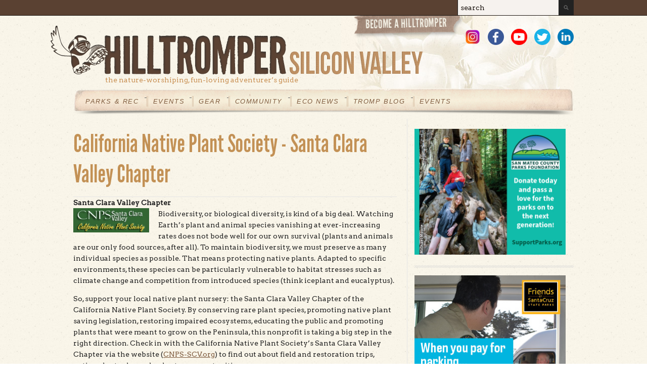

--- FILE ---
content_type: text/html; charset=utf-8
request_url: http://siliconvalley.hilltromper.com/article/california-native-plant-society-1
body_size: 11511
content:
<!DOCTYPE html PUBLIC "-//W3C//DTD XHTML 1.0 Transitional//EN" "http://www.w3.org/TR/xhtml1/DTD/xhtml1-transitional.dtd">
<html xmlns="http://www.w3.org/1999/xhtml" xml:lang="en" lang="en" dir="ltr">
  <head>
    <meta http-equiv="Content-Type" content="text/html; charset=utf-8" />
<link rel="shortcut icon" href="http://siliconvalley.hilltromper.com/sites/default/files/favicon.ico" type="image/vnd.microsoft.icon" />
<meta name="description" content="Santa Clara Valley Chapter Biodiversity, or biological diversity, is kind of a big deal. Watching Earth’s plant and animal species vanishing at ever-increasing rates does not bode well for our own survival (plants and animals are our only food sources, after all)." />
<meta name="generator" content="Drupal 7 (https://www.drupal.org)" />
<link rel="canonical" href="http://siliconvalley.hilltromper.com/article/california-native-plant-society-1" />
<link rel="shortlink" href="http://siliconvalley.hilltromper.com/node/2040" />
<meta property="og:site_name" content="Silicon Valley" />
<meta property="og:type" content="article" />
<meta property="og:url" content="http://siliconvalley.hilltromper.com/article/california-native-plant-society-1" />
<meta property="og:title" content="California Native Plant Society - Santa Clara Valley Chapter" />
<meta property="og:description" content="Santa Clara Valley Chapter Biodiversity, or biological diversity, is kind of a big deal. Watching Earth’s plant and animal species vanishing at ever-increasing rates does not bode well for our own survival (plants and animals are our only food sources, after all)." />
<meta property="og:updated_time" content="2024-09-06T17:54:06-07:00" />
<meta property="article:published_time" content="2015-02-07T20:05:25-08:00" />
<meta property="article:modified_time" content="2024-09-06T17:54:06-07:00" />
    <title>California Native Plant Society - Santa Clara Valley Chapter | Silicon Valley</title>
    <!-- META FOR IOS & HANDHELD -->
    <meta name="viewport" content="width=device-width, initial-scale=1.0, maximum-scale=1.0, user-scalable=no"/>
    <meta name="HandheldFriendly" content="true" />
    <meta name="apple-touch-fullscreen" content="YES" />
    <!-- //META FOR IOS & HANDHELD -->
    <link type="text/css" rel="stylesheet" href="http://siliconvalley.hilltromper.com/sites/default/files/css/css_G8UiL8W4VsmbxQlCce0YboItibPU3Yh891VRMDWtZns.css" media="all" />
<link type="text/css" rel="stylesheet" href="http://siliconvalley.hilltromper.com/sites/default/files/css/css_DHcXHPYBSjIVaCQZEG4ZlpLkvslnFlBCnQUCzlbRBio.css" media="all" />
<link type="text/css" rel="stylesheet" href="http://siliconvalley.hilltromper.com/sites/default/files/css/css_g8zOX--rkS69CPXhyLWdEbP9fC-ihv1FmKI_zr3gQFw.css" media="all" />
<link type="text/css" rel="stylesheet" href="http://siliconvalley.hilltromper.com/sites/default/files/css/css_5dOH4y_AYNPCd3OeJaNp_3VJY-vPZtHzgPBN2jtESHw.css" media="all" />
<style type="text/css" media="all">
<!--/*--><![CDATA[/*><!--*/
body.bf-gwf-arvo,.bf-gwf-arvo .form-text{font-family:Arvo;}
body.ssf-gwf-arvo .site-slogan{font-family:Arvo;}
body.ptf-gwf-arvo #page-title{font-family:Arvo;}
body.ntf-custom-league-gothicregular .node-title{font-family:league_gothicregular;}
body.btf-gwf-league-gothicregular .block-title{font-family:league_gothicregular;}

/*]]>*/-->
</style>
<link type="text/css" rel="stylesheet" href="https://fonts.googleapis.com/css?family=Arvo|league_gothicregular&amp;v2&amp;sqikah" media="all" />
<link type="text/css" rel="stylesheet" href="http://siliconvalley.hilltromper.com/sites/default/files/css/css_t6zVFTQVxGPfIL1j39YBxc74ccR8LKpX2tAHubTKy7U.css" media="all" />
<link type="text/css" rel="stylesheet" href="http://siliconvalley.hilltromper.com/sites/default/files/css/css_oFHYl6k4VOPAePtXk89s0ohjwEoOL6F451fVaY7HfYM.css" media="all" />
<link type="text/css" rel="stylesheet" href="http://siliconvalley.hilltromper.com/sites/default/files/css/css_aMSMfAYmSsik9rluCtDSdXKDJFdsMGguArgkf29Mj_o.css" media="only screen" />
<link type="text/css" rel="stylesheet" href="http://siliconvalley.hilltromper.com/sites/default/files/css/css_uO8jFMBKGI8cKwyuAkvOrsq-LqkM0I2KQQHSbo2SqIQ.css" media="print" />
<link type="text/css" rel="stylesheet" href="http://siliconvalley.hilltromper.com/sites/default/files/css/css_nR1TygM3L1oIBWlgpnYMLyaeLmH1qVTZGsDvhavFjaQ.css" media="only screen and (max-width:719px)" />
<link type="text/css" rel="stylesheet" href="http://siliconvalley.hilltromper.com/sites/default/files/css/css_FxUGoreOzylQsV8Ev0V21rG8bLJizbPHprzKoS6lUzo.css" media="only screen and (max-width:479px)" />
<link type="text/css" rel="stylesheet" href="http://siliconvalley.hilltromper.com/sites/default/files/css/css_yY8HpV8d53OU6TLYrv_YOAhyN08HjyHLCdsQGB-WQGk.css" media="only screen and (min-width: 720px) and (max-width: 989px)" />
<link type="text/css" rel="stylesheet" href="http://siliconvalley.hilltromper.com/sites/default/files/css/css_PLk49R2lVrQqi-pkHG3zTuUaPTIQjUoLOWSFl_XY3wU.css" media="only screen and (min-width: 990px) and (max-width: 1049px)" />
<link type="text/css" rel="stylesheet" href="http://siliconvalley.hilltromper.com/sites/default/files/css/css_tXiRn-Dj19SFYE2bwzK9ucYd2wyBOIgy1x13Zo57VJk.css" media="all" />

<!--[if IE 7]>
<link type="text/css" rel="stylesheet" href="http://siliconvalley.hilltromper.com/sites/default/files/css/css_rbrILP5y9BR82PfQWqcnreZMc60OgCzu-iZ9ah34MAU.css" media="all" />
<![endif]-->

<!--[if IE]>
<link type="text/css" rel="stylesheet" href="http://siliconvalley.hilltromper.com/sites/default/files/css/css_cp0sHAsx04iMlr9cfUYBwNmgpj63us21KWysgK731yw.css" media="all" />
<![endif]-->

<!--[if IE 7]>
<link type="text/css" rel="stylesheet" href="http://siliconvalley.hilltromper.com/sites/default/files/css/css_ToqRSayYjx6Nd7k333BVi-xie3e3ARJPnwt_2gCkSBg.css" media="all" />
<![endif]-->
<link type="text/css" rel="stylesheet" href="http://siliconvalley.hilltromper.com/sites/default/files/css/css_RM1eDP9OrFRo7Y3_lQWC0cNU3GosBwk6vxrWoS343Rc.css" media="all" />
    <script type="text/javascript" src="http://siliconvalley.hilltromper.com/sites/default/files/js/js_x1o1hFX2qw306EGNSyiC7HbYi4E-Ro5K7YhgXZUZEfs.js"></script>
<script type="text/javascript" src="//ajax.googleapis.com/ajax/libs/jquery/1.12.4/jquery.min.js"></script>
<script type="text/javascript">
<!--//--><![CDATA[//><!--
window.jQuery || document.write("<script src='/sites/all/modules/contrib/jquery_update/replace/jquery/1.12/jquery.min.js'>\x3C/script>")
//--><!]]>
</script>
<script type="text/javascript" src="http://siliconvalley.hilltromper.com/sites/default/files/js/js_GOikDsJOX04Aww72M-XK1hkq4qiL_1XgGsRdkL0XlDo.js"></script>
<script type="text/javascript" src="//ajax.googleapis.com/ajax/libs/jqueryui/1.10.2/jquery-ui.min.js"></script>
<script type="text/javascript">
<!--//--><![CDATA[//><!--
window.jQuery.ui || document.write("<script src='/sites/all/modules/contrib/jquery_update/replace/ui/ui/minified/jquery-ui.min.js'>\x3C/script>")
//--><!]]>
</script>
<script type="text/javascript" src="http://siliconvalley.hilltromper.com/sites/default/files/js/js_NpQFy4NWHBHFtoJaFKk6AseR-P7p_c-mnqnAKAvjj5g.js"></script>
<script type="text/javascript" src="http://siliconvalley.hilltromper.com/sites/default/files/js/js_kOfZFypmRHZ5Dc6itBClEmmnN1Bj-P8LJiBgVVl79LU.js"></script>
<script type="text/javascript" src="https://www.googletagmanager.com/gtag/js?id=UA-38897950-2"></script>
<script type="text/javascript">
<!--//--><![CDATA[//><!--
window.dataLayer = window.dataLayer || [];function gtag(){dataLayer.push(arguments)};gtag("js", new Date());gtag("set", "developer_id.dMDhkMT", true);gtag("config", "UA-38897950-2", {"groups":"default","cookie_domain":".siliconvalley.hilltromper.com"});
//--><!]]>
</script>
<script type="text/javascript">
<!--//--><![CDATA[//><!--

	(function ($) {
	  if (Drupal.Nucleus == undefined) {
		Drupal.Nucleus = {};
	  }
	  Drupal.behaviors.skinMenuAction = {
		attach: function (context) {
		  jQuery(".change-skin-button").click(function() {
			parts = this.href.split("/");
			style = parts[parts.length - 1];
			jQuery.cookie("nucleus_skin", style, {path: "/"});
			window.location.reload();
			return false;
		  });
		}
	  }
	})(jQuery);
  
//--><!]]>
</script>
<script type="text/javascript">
<!--//--><![CDATA[//><!--
var switchTo5x = false;
//--><!]]>
</script>
<script type="text/javascript" src="http://w.sharethis.com/button/buttons.js"></script>
<script type="text/javascript">
<!--//--><![CDATA[//><!--
if (stLight !== undefined) { stLight.options({"publisher":"dr-6695318d-f0d9-f935-9a53-d60150d8c91f","version":"4x"}); }
//--><!]]>
</script>
<script type="text/javascript" src="http://siliconvalley.hilltromper.com/sites/default/files/js/js_g9q-2Nb1N0vt33tlpal-JNP6qREf6eDDzO-R32P4uBc.js"></script>
<script type="text/javascript" src="http://siliconvalley.hilltromper.com/sites/default/files/js/js_L-A0kHG1X928m-PQrE77ZQB2ksdi6SSLrU_pqUdHXVM.js"></script>
<script type="text/javascript">
<!--//--><![CDATA[//><!--
jQuery.extend(Drupal.settings, {"basePath":"\/","pathPrefix":"","setHasJsCookie":0,"ajaxPageState":{"theme":"tb_methys_ii","theme_token":"gMbuPJkftPhxhDwMD4dGjYIR9OKcEWeQ8t3FyD8hthk","jquery_version":"1.12","jquery_version_token":"HqIMx4jOqI17EuS14uVqL6na4xhqROr_nomEhjMuTIc","js":{"http:\/\/siliconvalley.hilltromper.com\/sites\/default\/files\/google_tag\/gtm_kn9fdvtx\/google_tag.script.js":1,"\/\/ajax.googleapis.com\/ajax\/libs\/jquery\/1.12.4\/jquery.min.js":1,"0":1,"misc\/jquery-extend-3.4.0.js":1,"misc\/jquery-html-prefilter-3.5.0-backport.js":1,"misc\/jquery.once.js":1,"misc\/drupal.js":1,"sites\/all\/modules\/contrib\/jquery_update\/js\/jquery_browser.js":1,"\/\/ajax.googleapis.com\/ajax\/libs\/jqueryui\/1.10.2\/jquery-ui.min.js":1,"1":1,"sites\/all\/modules\/contrib\/jquery_update\/replace\/ui\/external\/jquery.cookie.js":1,"sites\/all\/modules\/contrib\/jquery_update\/replace\/jquery.form\/4\/jquery.form.min.js":1,"misc\/ajax.js":1,"sites\/all\/modules\/contrib\/jquery_update\/js\/jquery_update.js":1,"misc\/progress.js":1,"sites\/all\/modules\/contrib\/modal_forms\/js\/modal_forms_login.js":1,"sites\/all\/modules\/contrib\/modal_forms\/js\/modal_forms_password.js":1,"sites\/all\/modules\/contrib\/ctools\/js\/modal.js":1,"sites\/all\/modules\/contrib\/modal_forms\/js\/modal_forms_popup.js":1,"sites\/all\/libraries\/jquery.cycle\/jquery.cycle.all.js":1,"sites\/all\/modules\/contrib\/simpleads\/js\/simpleads.cycle.js":1,"sites\/all\/modules\/contrib\/responsive_menus\/styles\/responsive_menus_simple\/js\/responsive_menus_simple.js":1,"sites\/all\/modules\/google_analytics\/googleanalytics.js":1,"https:\/\/www.googletagmanager.com\/gtag\/js?id=UA-38897950-2":1,"2":1,"3":1,"4":1,"http:\/\/w.sharethis.com\/button\/buttons.js":1,"5":1,"sites\/all\/modules\/contrib\/quicktabs\/js\/quicktabs.js":1,"sites\/all\/libraries\/superfish\/jquery.hoverIntent.minified.js":1,"sites\/all\/libraries\/superfish\/superfish.js":1,"sites\/all\/libraries\/superfish\/supersubs.js":1,"sites\/all\/modules\/contrib\/superfish\/superfish.js":1,"sites\/all\/themes\/tb_methys_ii\/js\/jquery.cookie.js":1,"sites\/all\/themes\/tb_methys_ii\/js\/jquery.matchHeights.min.js":1,"sites\/all\/themes\/tb_methys_ii\/js\/tb_methys_ii.js":1},"css":{"modules\/system\/system.base.css":1,"modules\/system\/system.menus.css":1,"modules\/system\/system.messages.css":1,"modules\/system\/system.theme.css":1,"sites\/all\/themes\/nucleus\/nucleus\/css\/base.css":1,"misc\/ui\/jquery.ui.core.css":1,"misc\/ui\/jquery.ui.theme.css":1,"sites\/all\/themes\/tb_methys_ii\/font\/league_gothicregular\/stylesheet.css":1,"modules\/aggregator\/aggregator.css":1,"modules\/comment\/comment.css":1,"sites\/all\/modules\/contrib\/date\/date_api\/date.css":1,"sites\/all\/modules\/contrib\/date\/date_popup\/themes\/datepicker.1.7.css":1,"sites\/all\/modules\/contrib\/date\/date_repeat_field\/date_repeat_field.css":1,"modules\/field\/theme\/field.css":1,"sites\/all\/modules\/contrib\/logintoboggan\/logintoboggan.css":1,"modules\/node\/node.css":1,"modules\/poll\/poll.css":1,"modules\/search\/search.css":1,"sites\/all\/modules\/contrib\/simpleads\/css\/simpleads.css":1,"modules\/user\/user.css":1,"modules\/forum\/forum.css":1,"sites\/all\/modules\/contrib\/views\/css\/views.css":1,"sites\/all\/modules\/contrib\/ctools\/css\/ctools.css":1,"sites\/all\/modules\/contrib\/ctools\/css\/modal.css":1,"sites\/all\/modules\/contrib\/modal_forms\/css\/modal_forms_popup.css":1,"sites\/all\/modules\/contrib\/panels\/css\/panels.css":1,"sites\/all\/modules\/contrib\/wysiwyg_linebreaks\/wysiwyg_linebreaks.css":1,"sites\/all\/modules\/contrib\/responsive_menus\/styles\/responsive_menus_simple\/css\/responsive_menus_simple.css":1,"sites\/all\/modules\/contrib\/widgets\/widgets.css":1,"sites\/all\/themes\/tb_methys_ii\/css\/views.css":1,"sites\/all\/modules\/contrib\/quicktabs\/css\/quicktabs.css":1,"sites\/all\/modules\/contrib\/quicktabs\/quicktabs_tabstyles\/tabstyles\/basic\/basic.css":1,"0":1,"1":1,"2":1,"3":1,"4":1,"https:\/\/fonts.googleapis.com\/css?family=Arvo|league_gothicregular\u0026v2":1,"sites\/all\/libraries\/superfish\/css\/superfish.css":1,"sites\/all\/libraries\/superfish\/style\/coffee.css":1,"sites\/all\/themes\/nucleus\/nucleus\/css\/messages.css":1,"sites\/all\/themes\/tb_methys_ii\/css\/html-elements.css":1,"sites\/all\/themes\/tb_methys_ii\/css\/forms.css":1,"sites\/all\/themes\/tb_methys_ii\/css\/page.css":1,"sites\/all\/themes\/tb_methys_ii\/css\/articles.css":1,"sites\/all\/themes\/tb_methys_ii\/css\/comments.css":1,"sites\/all\/themes\/tb_methys_ii\/css\/forum.css":1,"sites\/all\/themes\/tb_methys_ii\/css\/fields.css":1,"sites\/all\/themes\/tb_methys_ii\/css\/blocks.css":1,"sites\/all\/themes\/tb_methys_ii\/css\/panel-panes.css":1,"sites\/all\/themes\/tb_methys_ii\/css\/navigation.css":1,"sites\/all\/themes\/tb_methys_ii\/css\/fonts.css":1,"sites\/all\/themes\/tb_methys_ii\/css\/blocks-style.css":1,"sites\/all\/themes\/tb_methys_ii\/css\/css3.css":1,"sites\/all\/themes\/nucleus\/nucleus\/css\/responsive\/responsive.css":1,"sites\/all\/themes\/tb_methys_ii\/css\/print.css":1,"sites\/all\/themes\/tb_methys_ii\/css\/screens\/mobile.css":1,"sites\/all\/themes\/tb_methys_ii\/css\/screens\/mobile-vertical.css":1,"sites\/all\/themes\/tb_methys_ii\/css\/screens\/tablet.css":1,"sites\/all\/themes\/tb_methys_ii\/css\/screens\/fix-slideshow.css":1,"sites\/all\/themes\/tb_methys_ii\/css\/superfish\/methys-ii.css":1,"sites\/all\/themes\/tb_methys_ii\/css\/quicktabs\/methys-ii.css":1,"sites\/all\/themes\/nucleus\/nucleus\/css\/ie7.css":1,"sites\/all\/themes\/nucleus\/nucleus\/css\/ie.css":1,"sites\/all\/themes\/tb_methys_ii\/css\/ie.css":1,"sites\/all\/themes\/tb_methys_ii\/css\/ie7.css":1,"public:\/\/nucleus\/grid-fixed-9-990px.css":1,"sites\/all\/themes\/tb_methys_ii\/skins\/tromper\/style.css":1}},"jcarousel":{"ajaxPath":"\/jcarousel\/ajax\/views"},"CToolsModal":{"loadingText":"Loading...","closeText":"Close Window","closeImage":"\u003Cimg src=\u0022http:\/\/siliconvalley.hilltromper.com\/sites\/all\/modules\/contrib\/ctools\/images\/icon-close-window.png\u0022 alt=\u0022Close window\u0022 title=\u0022Close window\u0022 \/\u003E","throbber":"\u003Cimg src=\u0022http:\/\/siliconvalley.hilltromper.com\/sites\/all\/modules\/contrib\/ctools\/images\/throbber.gif\u0022 alt=\u0022Loading\u0022 title=\u0022Loading...\u0022 \/\u003E"},"modal-popup-small":{"modalSize":{"type":"fixed","width":520,"height":320},"modalOptions":{"opacity":0.85,"background":"#000"},"animation":"fadeIn","modalTheme":"ModalFormsPopup","throbber":"\u003Cimg src=\u0022http:\/\/siliconvalley.hilltromper.com\/sites\/all\/modules\/contrib\/modal_forms\/images\/loading_animation.gif\u0022 alt=\u0022Loading...\u0022 title=\u0022Loading\u0022 \/\u003E","closeText":"Close"},"modal-popup-medium":{"modalSize":{"type":"fixed","width":550,"height":450},"modalOptions":{"opacity":0.85,"background":"#000"},"animation":"fadeIn","modalTheme":"ModalFormsPopup","throbber":"\u003Cimg src=\u0022http:\/\/siliconvalley.hilltromper.com\/sites\/all\/modules\/contrib\/modal_forms\/images\/loading_animation.gif\u0022 alt=\u0022Loading...\u0022 title=\u0022Loading\u0022 \/\u003E","closeText":"Close"},"modal-popup-large":{"modalSize":{"type":"scale","width":0.8,"height":0.8},"modalOptions":{"opacity":0.85,"background":"#000"},"animation":"fadeIn","modalTheme":"ModalFormsPopup","throbber":"\u003Cimg src=\u0022http:\/\/siliconvalley.hilltromper.com\/sites\/all\/modules\/contrib\/modal_forms\/images\/loading_animation.gif\u0022 alt=\u0022Loading...\u0022 title=\u0022Loading\u0022 \/\u003E","closeText":"Close"},"responsive_menus":[{"toggler_text":"\u2630 Menu","selectors":["#menu-bar-wrapper"],"media_size":"768","media_unit":"px","remove_attributes":"1","responsive_menus_style":"responsive_menus_simple"}],"googleanalytics":{"account":["UA-38897950-2"],"trackOutbound":1,"trackMailto":1,"trackDownload":1,"trackDownloadExtensions":"7z|aac|arc|arj|asf|asx|avi|bin|csv|doc(x|m)?|dot(x|m)?|exe|flv|gif|gz|gzip|hqx|jar|jpe?g|js|mp(2|3|4|e?g)|mov(ie)?|msi|msp|pdf|phps|png|ppt(x|m)?|pot(x|m)?|pps(x|m)?|ppam|sld(x|m)?|thmx|qtm?|ra(m|r)?|sea|sit|tar|tgz|torrent|txt|wav|wma|wmv|wpd|xls(x|m|b)?|xlt(x|m)|xlam|xml|z|zip","trackDomainMode":1},"quicktabs":{"qt_quicktabs":{"name":"quicktabs","tabs":[{"bid":"views_delta_latest_news-block","hide_title":1},{"bid":"views_delta_most_read-block","hide_title":1},{"bid":"views_delta_latest_news-block","hide_title":1},{"bid":"views_delta_most_read-block","hide_title":1}],"modal-popup-small":{"modalSize":{"type":"fixed","width":520,"height":320},"modalOptions":{"opacity":0.85,"background":"#000"},"animation":"fadeIn","modalTheme":"ModalFormsPopup","throbber":"\u003Cimg src=\u0022http:\/\/siliconvalley.hilltromper.com\/sites\/all\/modules\/contrib\/modal_forms\/images\/loading_animation.gif\u0022 alt=\u0022Loading...\u0022 title=\u0022Loading\u0022 \/\u003E","closeText":"Close"},"modal-popup-medium":{"modalSize":{"type":"fixed","width":550,"height":450},"modalOptions":{"opacity":0.85,"background":"#000"},"animation":"fadeIn","modalTheme":"ModalFormsPopup","throbber":"\u003Cimg src=\u0022http:\/\/siliconvalley.hilltromper.com\/sites\/all\/modules\/contrib\/modal_forms\/images\/loading_animation.gif\u0022 alt=\u0022Loading...\u0022 title=\u0022Loading\u0022 \/\u003E","closeText":"Close"},"modal-popup-large":{"modalSize":{"type":"scale","width":0.8,"height":0.8},"modalOptions":{"opacity":0.85,"background":"#000"},"animation":"fadeIn","modalTheme":"ModalFormsPopup","throbber":"\u003Cimg src=\u0022http:\/\/siliconvalley.hilltromper.com\/sites\/all\/modules\/contrib\/modal_forms\/images\/loading_animation.gif\u0022 alt=\u0022Loading...\u0022 title=\u0022Loading\u0022 \/\u003E","closeText":"Close"}}},"urlIsAjaxTrusted":{"\/article\/california-native-plant-society-1":true},"superfish":{"1":{"id":"1","sf":{"animation":{"opacity":"show"},"speed":"\u0027fast\u0027","autoArrows":true,"dropShadows":true,"disableHI":false},"plugins":{"supposition":false,"bgiframe":false,"supersubs":{"minWidth":"12","maxWidth":"27","extraWidth":1}}}}});
//--><!]]>
</script>
    <!-- Google tag for ga4 (gtag.js) --> 
    <script async src="https://www.googletagmanager.com/gtag/js?id=G-SE3NV3LMFC"></script> 
    <script> window.dataLayer = window.dataLayer || []; function gtag(){dataLayer.push(arguments);} gtag('js', new Date()); gtag('config', 'G-SE3NV3LMFC'); </script>
  </head>

  <body class="html not-front not-logged-in one-sidebar sidebar-second page-node page-node- page-node-2040 node-type-article domain-siliconvalley-hilltromper-com tb-methys-ii fixed-grid grid-9-based bf-gwf-arvo ssf-gwf-arvo ptf-gwf-arvo ntf-custom-league-gothicregular btf-gwf-league-gothicregular fs-large tromper-skin">
    <div id="skip-link"><a href="#main-content" class="element-invisible element-focusable">Skip to main content</a></div>
      <div class="region region-page-top">
    <noscript aria-hidden="true"><iframe src="https://www.googletagmanager.com/ns.html?id=GTM-KN9FDVTX" height="0" width="0" style="display:none;visibility:hidden"></iframe></noscript>
  </div>
    <div id="page" class="page-default tromper-skin"> <a name="Top" id="Top"></a>
    <!-- HEADLINE -->
  <div id="headline-wrapper" class="wrapper">
    <div class="container grid-9">
                    <div class="grid-inner clearfix">   <div class="region region-headline">
      <div class="region region-headline">
    
<div id="block-search-form" class="block block-search">
  <div class="block-inner clearfix">
    
    
    
    <div class="block-content clearfix">
      <form action="/article/california-native-plant-society-1" method="post" id="search-block-form" accept-charset="UTF-8"><div><div class="container-inline">
      <h2 class="element-invisible">Search form</h2>
    <div class="form-item form-type-textfield form-item-search-block-form">
  <label class="element-invisible" for="edit-search-block-form--2">Search </label>
 <input title="Enter the terms you wish to search for." placeholder="search" type="text" id="edit-search-block-form--2" name="search_block_form" value="" size="15" maxlength="128" class="form-text" />
</div>
<div class="form-actions form-wrapper" id="edit-actions"><span class="button edit-submit">
    <input type="submit" name="op" id="edit-submit" value="Search"  class="form-submit" />
    </span>
</div><input type="hidden" name="form_build_id" value="form-Yhe7hLibjEiT7dWxqIhbsIn8mAKwCGahLu0Ck_G6UVg" />
<input type="hidden" name="form_id" value="search_block_form" />
</div>
</div></form>    </div>
  </div>
</div>
  </div>
  </div>
 </div>
          </div>
  </div>
  <!-- //HEADLINE -->
    
  <!-- HEADER -->
  <div id="header-wrapper" class="wrapper">
    <div class="container grid-9">
      <div class="grid-inner clearfix">
        <div id="header" class="clearfix">
            <div class="logo-wrap clearfix">
                            <a href="/" title="Home" id="logo"> <img src="http://siliconvalley.hilltromper.com/sites/default/files/header-logo_0_0.png" alt="Home" /> </a>                                  <div id="name-and-slogan" class="hgroup">
                                                <p class="site-slogan">the nature-worshiping, fun-loving adventurer’s guide</p>
                              </div>
                          </div>
         
		    <div class="region region-header">
      <div class="become-ht"><a href="/subscribe-sv">Become a Hill Tromper</a></div>

<div id="block-block-27" class="block block-block">
  <div class="block-inner clearfix">
    
    
    
    <div class="block-content clearfix">
        <ul class="social-links social-links-1">
    <li><a href="https://www.instagram.com/hilltromper/" target="_blank" class="social-link social-link-instagram">Instagram</a></li>
    <li><a href="https://www.facebook.com/HilltromperSiliconValley"  target="_blank" class="social-link social-link-facebook">Facebook</a></li>
    <li><a href="https://www.youtube.com/channel/UCiYfTdqMC_bMi-kmqDq50fQ"  target="_blank" class="social-link social-link-youtube">Youtube</a></li>
    <li><a href="https://twitter.com/HilltromperSV" target="_blank" class="social-link social-link-twitter">Twitter</a></li>
    <li><a href="https://www.linkedin.com/company/hilltrompersantacruz/"  target="_blank" class="social-link social-link-linkedin">LinkedIn</a></li>
</ul>

    </div>
  </div>
</div>
  </div>
		  
		        
			
		  <!-- MAIN NAV -->
		  <div id="menu-bar-wrapper">
		    <div class="grid-inner clearfix">   <div class="region region-menu-bar">
    
<div id="block-superfish-1" class="block block-superfish">
  <div class="block-inner clearfix">
    
          <h2 class="block-title element-invisible">
	    <span class="title-block"><span class='first-word'>Main</span> menu</span>
	  </h2>
    
    
    <div class="block-content clearfix">
      <ul id="superfish-1" class="menu sf-menu sf-main-menu sf-horizontal sf-style-methys-ii sf-total-items-7 sf-parent-items-0 sf-single-items-7"><li id="menu-2604-1" class="first odd sf-item-1 sf-depth-1 sf-no-children"><a href="/parks-and-recreation" title="" class="sf-depth-1">Parks &amp; Rec </a></li><li id="menu-978-1" class="middle even sf-item-2 sf-depth-1 sf-no-children"><a href="/events" class="sf-depth-1">Events</a></li><li id="menu-883-1" class="middle odd sf-item-3 sf-depth-1 sf-no-children"><a href="/gear-review" title="Gear Review" class="sf-depth-1">Gear</a></li><li id="menu-855-1" class="middle even sf-item-4 sf-depth-1 sf-no-children"><a href="/community/green-org" title="" class="sf-depth-1">Community</a></li><li id="menu-858-1" class="middle odd sf-item-5 sf-depth-1 sf-no-children"><a href="/eco-news" title="" class="sf-depth-1">Eco News</a></li><li id="menu-1038-1" class="middle even sf-item-6 sf-depth-1 sf-no-children"><a href="/tromp-blog" title="" class="sf-depth-1">Tromp Blog</a></li><li id="menu-2625-1" class="last odd sf-item-7 sf-depth-1 sf-no-children"><a href="/admin/events-export" class="sf-depth-1">Events</a></li></ul>    </div>
  </div>
</div>
  </div>
 </div>
		  </div>
		  <!-- //MAIN NAV -->
		
		       
        </div>
      </div>
    </div>
  </div>
  <!-- //HEADER -->
  
    
    
  <div id="main-wrapper" class="wrapper">
    <div class="container grid-9 clearfix">
      <div class="container-inner group-cols-1 group-6 grid grid-6 ">
                <div class="main-group group-cols-1 group-6 grid grid-6">
                    <!-- MAIN CONTENT -->
          <div id="main-content" class="grid grid-6 section">
            <div class="grid-inner clearfix">
                                                                      <h1 id="page-title">Article</h1>
                                                          <div class="region region-content">
    
<div id="block-system-main" class="block-system">
  <div class="block-inner clearfix">
    
    
    
    <div class="block-content clearfix">
      <div id="node-id" data-node-id="2040"></div>
<div id="article-2040" class="article node node-article node-lang-en node-odd node-full clearfix">
      <div class="header article-header">
                    <h2 class="node-title">
          <a href="/article/california-native-plant-society-1">California Native Plant Society - Santa Clara Valley Chapter</a>
        </h2>
                </div>
  
  
  
  
  
        
      
      <div class="sharethis-wrapper"><span st_url="http://siliconvalley.hilltromper.com/article/california-native-plant-society-1" st_title="California Native Plant Society - Santa Clara Valley Chapter" class="st_twitter_button" displayText="twitter"></span>
<span st_url="http://siliconvalley.hilltromper.com/article/california-native-plant-society-1" st_title="California Native Plant Society - Santa Clara Valley Chapter" class="st_facebook_button" displayText="facebook"></span>
<span st_url="http://siliconvalley.hilltromper.com/article/california-native-plant-society-1" st_title="California Native Plant Society - Santa Clara Valley Chapter" class="st_pinterest_button" displayText="pinterest"></span>
<span st_url="http://siliconvalley.hilltromper.com/article/california-native-plant-society-1" st_title="California Native Plant Society - Santa Clara Valley Chapter" class="st_sharethis_button" displayText="sharethis"></span>
</div>  
  <div class="node-content">
    <div class="section field field-name-body field-type-text-with-summary field-label-hidden"><div class="field-items"><div class="field-item odd"><p><strong>Santa Clara Valley Chapter</strong><br />
<img alt="" class="float-left" height="72" src="/sites/default/files/field/image/CNPS.jpg" title="CNPS.jpg" width="150" />Biodiversity, or biological diversity, is kind of a big deal. Watching Earth’s plant and animal species vanishing at ever-increasing rates does not bode well for our own survival (plants and animals are our only food sources, after all). To maintain biodiversity, we must preserve as many individual species as possible. That means protecting native plants. Adapted to specific environments, these species can be particularly vulnerable to habitat stresses such as climate change and competition from introduced species (think iceplant and eucalyptus).</p>
<p>So, support your local native plant nursery: the Santa Clara Valley Chapter of the California Native Plant Society. By conserving rare plant species, promoting native plant saving legislation, restoring impaired ecosystems, educating the public and promoting plants that were meant to grow on the Peninsula, this nonprofit is taking a big step in the right direction. Check in with the California Native Plant Society’s Santa Clara Valley Chapter via the website (<a href="http://www.cnps-scv.org/" target="_blank">CNPS-SCV.org</a>) to find out about field and restoration trips, native plant sales and volunteer opportunities.</p>
</div></div></div>
<div class="field field-name-field-category field-type-taxonomy-term-reference field-label-inline clearfix clearfix">
      <p class="field-label">Category:&nbsp;</p>
    <ul class="field-items">
          <li class="field-item even">
        <a href="/community/green-org">Green Org</a>      </li>
      </ul>
</div>
  </div>

  
  
<!---->
</div>
    </div>
  </div>
</div>

<div id="block-widgets-s-addthis-share" class="block block-widgets">
  <div class="block-inner clearfix">
    
    
    
    <div class="block-content clearfix">
          </div>
  </div>
</div>
  </div>
                          </div>
          </div>
          <!-- //MAIN CONTENT -->
                            </div>
      </div>
            <!-- SIDEBAR SECOND -->
      <div id="sidebar-second-wrapper" class="sidebar tb-main-box grid grid-3 grid-last">
        <div class="grid-inner clearfix">   <div class="region region-sidebar-second">
    
<div id="block-simpleads-a1--2" class="block block-simpleads">
  <div class="block-inner clearfix">
    
    
    
    <div class="block-content clearfix">
      <div class="view view-advertisement-blocks view-id-advertisement_blocks view-display-id-simpleads_default_block view-dom-id-9fe9852f38261b90328b83d06c5b79bd">
        
  
  
      <div class="view-content">
      <div data-fx="fade" data-speed="600000" class="simpleads-wrapper">

  
    
      <div class="simpleads-item simpleads-item-1 first" data-id="4212">
    
          <a href="https://supportparks.org/news/posters/" target="_blank" ><img src="http://siliconvalley.hilltromper.com/sites/default/files/field/image/Ad-SMCPF-Park-Posters.png" width="300" height="250" alt="Park posters make great gifts! - San Mateo County Parks Foundation." title="Park posters make great gifts! - San Mateo County Parks Foundation." /></a>  </div>

    
      <div class="simpleads-item simpleads-item-2" data-id="4557">
    
          <a href="https://supportparks.org/donate/" target="_blank" ><img src="http://siliconvalley.hilltromper.com/sites/default/files/field/image/Ad-SMCPF-Donate-Today.jpeg" width="600" height="500" alt="Pass a love for parks on to the next generation! Support the San Mateo County Parks Foundation." title="Pass a love for parks on to the next generation! Support the San Mateo County Parks Foundation." /></a>  </div>

    
      <div class="simpleads-item simpleads-item-3" data-id="3897">
    
          <a href="https://www.railandtrail.org/" target="_blank" ><img src="http://siliconvalley.hilltromper.com/sites/default/files/field/image/Ad-FORT-01.png" width="300" height="250" alt="Santa Cruz County Friends of the Rail and Trail - Build the Trail. Use the Rail." title="Santa Cruz County Friends of the Rail and Trail - Build the Trail. Use the Rail." /></a>  </div>

    
      <div class="simpleads-item simpleads-item-4 last" data-id="4553">
    
          <a href="https://64432.blackbaudhosting.com/64432/Annual-Appeal" target="_blank" ><img src="http://siliconvalley.hilltromper.com/sites/default/files/field/image/SCMNH-Ad-AnnualFund-1124.jpg" width="600" height="500" alt="Santa Cruz Museum of Natural History - Donate today!" title="Santa Cruz Museum of Natural History - Donate today!" /></a>  </div>

    
  
</div>
    </div>
  
  
  
  
  
  
</div>    </div>
  </div>
</div>

<div id="block-simpleads-a2--2" class="block block-simpleads">
  <div class="block-inner clearfix">
    
    
    
    <div class="block-content clearfix">
      <div class="view view-advertisement-blocks view-id-advertisement_blocks view-display-id-simpleads_default_block view-dom-id-a02ff409452e471c88420bc5e4fc82d6">
        
  
  
      <div class="view-content">
      <div data-fx="fade" data-speed="600000" class="simpleads-wrapper">

  
    
      <div class="simpleads-item simpleads-item-1 first last" data-id="4675">
    
          <a href="https://thatsmypark.org/parks-and-beaches/" target="_blank" ><img src="http://siliconvalley.hilltromper.com/sites/default/files/field/image/Friends_HT-CAlocal_PaytoParkAds.jpg" width="300" height="250" alt="When you pay for parking funds stay local to support our state parks and beaches! - Friends of Santa Cruz State Parks." title="When you pay for parking funds stay local to support our state parks and beaches! - Friends of Santa Cruz State Parks." /></a>  </div>

    
  
</div>
    </div>
  
  
  
  
  
  
</div>    </div>
  </div>
</div>

<div id="block-quicktabs-quicktabs--2" class="block block-quicktabs no-title-line">
  <div class="block-inner clearfix">
    
          <h2 class="block-title">
	    <span class="title-block">Articles</span>
	  </h2>
    
    
    <div class="block-content clearfix">
      <div  id="quicktabs-quicktabs" class="quicktabs-wrapper quicktabs-style-methys-ii"><div class="item-list"><ul class="quicktabs-tabs quicktabs-style-methys-ii"><li class="active first"><a href="/article/california-native-plant-society-1?qt-quicktabs=0#qt-quicktabs" id="quicktabs-tab-quicktabs-0" class="active">Articles</a></li>
<li class="last"><a href="/article/california-native-plant-society-1?qt-quicktabs=1#qt-quicktabs" id="quicktabs-tab-quicktabs-1" class="active">Most Read</a></li>
</ul></div><div id="quicktabs-container-quicktabs" class="quicktabs_main quicktabs-style-methys-ii"><div  id="quicktabs-tabpage-quicktabs-0" class="quicktabs-tabpage ">
<div id="block-views-latest-news-block--2" class="block block-views">
  <div class="block-inner clearfix">
    
    
    
    <div class="block-content clearfix">
      <div class="view view-latest-news view-id-latest_news view-display-id-block view-dom-id-863ccc0bc4399521ee7550dfa9a73723">
        
  
  
      <div class="view-content">
        <div class="views-row views-row-1 views-row-odd views-row-first">
      
  <div class="views-field views-field-field-image">        <div class="field-content"><a href="/article/tangled"><img src="http://siliconvalley.hilltromper.com/sites/default/files/styles/img_60_60/public/field/image/kelp-by-bridget-a-lyons.jpg?itok=LJwuj0WQ" width="60" height="60" alt="Kelp, by Bridget Lyons, is one of nine linoleum block prints made by hand and printed on a press at the Arts Benicia printmaking studio." /></a></div>  </div>  
  <div class="views-field views-field-title">        <h3 class="field-content"><a href="/article/tangled">Tangled</a></h3>  </div>  
  <div>        <div><p><em>By Bridget A. Lyons</em></p></div>  </div>  </div>
  <div class="views-row views-row-2 views-row-even">
      
  <div class="views-field views-field-field-image">        <div class="field-content"><a href="/article/art-scientific-illustration"><img src="http://siliconvalley.hilltromper.com/sites/default/files/styles/img_60_60/public/field/image/Otter%20by%20Brittany%20Costanzo%20%281%29.jpg?itok=wvQSu4H5" width="60" height="60" alt="Otter by Brittany Costanzo" /></a></div>  </div>  
  <div class="views-field views-field-title">        <h3 class="field-content"><a href="/article/art-scientific-illustration">The Art of Scientific Illustration</a></h3>  </div>  
  <div>        <div><p><em>By Bridget A. Lyons</em></p>
<p>... <a href="/article/art-scientific-illustration" class="views-more-link">read more</a></div>  </div>  </div>
  <div class="views-row views-row-3 views-row-odd views-row-last">
      
  <div class="views-field views-field-field-image">        <div class="field-content"><a href="/article/boccardo-peak-trail-run"><img src="http://siliconvalley.hilltromper.com/sites/default/files/styles/img_60_60/public/field/image/winter%20tree%20and%20electric%20green%20grasses.jpg?itok=O5tA_KTn" width="60" height="60" alt=" Electric green grasses flourish following rains." /></a></div>  </div>  
  <div class="views-field views-field-title">        <h3 class="field-content"><a href="/article/boccardo-peak-trail-run">A Boccardo Peak Trail Run</a></h3>  </div>  
  <div>        <div><p><em>Story and photos by Bridget... <a href="/article/boccardo-peak-trail-run" class="views-more-link">read more</a></div>  </div>  </div>
    </div>
  
  
  
  
  
  
</div>    </div>
  </div>
</div>
</div><div  id="quicktabs-tabpage-quicktabs-1" class="quicktabs-tabpage quicktabs-hide">
<div id="block-views-most-read-block--2" class="block block-views">
  <div class="block-inner clearfix">
    
    
    
    <div class="block-content clearfix">
      <div class="view view-most-read view-id-most_read view-display-id-block view-dom-id-500caea3ce0c02718885b9f4b753d3ef">
        
  
  
      <div class="view-content">
      <div class="item-list">    <ul>          <li class="views-row views-row-1 views-row-odd views-row-first">  
  <div class="views-field views-field-field-image">        <div class="field-content"><a href="/article/merino-neve"><img src="http://siliconvalley.hilltromper.com/sites/default/files/styles/img_60_60/public/field/image/NeveSweater.jpg?itok=gJDxiGP3" width="60" height="60" alt="" /></a></div>  </div>  
  <div class="views-field views-field-title">        <h3 class="field-content"><a href="/article/merino-neve">Merino from Neve </a></h3>  </div>  
  <div class="views-field views-field-body">        <div class="field-content"><p>High-end garment at closeout price... <a href="/" class="views-more-link">read more</a></div>  </div></li>
          <li class="views-row views-row-2 views-row-even">  
  <div class="views-field views-field-field-image">        <div class="field-content"><a href="/article/ultralight-down-vest"><img src="http://siliconvalley.hilltromper.com/sites/default/files/styles/img_60_60/public/field/image/UltralightVest.png?itok=jLOYWK4o" width="60" height="60" alt="" /></a></div>  </div>  
  <div class="views-field views-field-title">        <h3 class="field-content"><a href="/article/ultralight-down-vest">Ultralight Down Vest</a></h3>  </div>  
  <div class="views-field views-field-body">        <div class="field-content"><p>Lightweight warmth with a feminine... <a href="/" class="views-more-link">read more</a></div>  </div></li>
          <li class="views-row views-row-3 views-row-odd views-row-last">  
  <div class="views-field views-field-field-image">        <div class="field-content"><a href="/article/portola-redwoods-sp"><img src="http://siliconvalley.hilltromper.com/sites/default/files/styles/img_60_60/public/field/image/damienjay3sizedcredit.jpg?itok=SVGS93br" width="60" height="60" alt="Pescadero Creek runs through the middle of Portola Redwoods. Photo credit: Damien Jay." /></a></div>  </div>  
  <div class="views-field views-field-title">        <h3 class="field-content"><a href="/article/portola-redwoods-sp">Portola Redwoods SP</a></h3>  </div>  
  <div class="views-field views-field-body">        <div class="field-content"><p>Uncrowded home of old-growth... <a href="/" class="views-more-link">read more</a></div>  </div></li>
      </ul></div>    </div>
  
  
  
  
  
  
</div>    </div>
  </div>
</div>
</div></div></div>    </div>
  </div>
</div>

<div id="block-block-22--2" class="block block-block">
  <div class="block-inner clearfix">
    
          <h2 class="block-title">
	    <span class="title-block"><span class='first-word'>Hilltromper</span> Facebook Timeline</span>
	  </h2>
    
    
    <div class="block-content clearfix">
      <iframe src="https://www.facebook.com/plugins/page.php?href=https%3A%2F%2Fwww.facebook.com%2FHilltromperSiliconValley&tabs=timeline&width=340&height=500&small_header=false&adapt_container_width=true&hide_cover=false&show_facepile=true&appId" width="340" height="500" style="border:none;overflow:hidden" scrolling="no" frameborder="0" allowfullscreen="true" allow="autoplay; clipboard-write; encrypted-media; picture-in-picture; web-share"></iframe>
    </div>
  </div>
</div>
  </div>
 </div>
      </div>
      <!-- //SIDEBAR SECOND -->
          </div>
  </div>

  <div id="panel-share-2-wrapper" class="wrapper panel panel-new">
    <div class="container grid-12 clearfix">
      <div class="panel-column panel-share-1 panel-column-first grid grid-6">
        <div class="grid-inner clearfix">
                        <div class="region region-panel-share-1">
    
<div id="block-block-26--2" class="block block-block">
  <div class="block-inner clearfix">
    
    
    
    <div class="block-content clearfix">
        <div class="become-ht2-wrapper clearfix"><h3 class="become-ht2-title">Become a Hilltromper</h3> <a href="/subscribe-sv" class="btn btn-join">Join Now</a></div>
    </div>
  </div>
</div>
  </div>
                  </div>
      </div>
                <div class="panel-column panel-share-2 panel-column-last grid grid-3">
        <div class="grid-inner clearfix">
                        <div class="region region-panel-share-2">
    
<div id="block-block-25--2" class="block block-block">
  <div class="block-inner clearfix">
    
    
    
    <div class="block-content clearfix">
      <div class=share-wrapper clearfix">
<h3 class="share-title">CONNECT WITH US</h3>

  <ul class="social-links">
    <li><a href="https://www.instagram.com/hilltromper/" target="_blank" class="social-link social-link-instagram">Instagram</a></li>
    <li><a href="https://www.facebook.com/HilltromperSiliconValley"  target="_blank" class="social-link social-link-facebook">Facebook</a></li>
    <li><a href="https://www.youtube.com/channel/UCiYfTdqMC_bMi-kmqDq50fQ"  target="_blank" class="social-link social-link-youtube">Youtube</a></li>
    <li><a href="https://twitter.com/HilltromperSV" target="_blank" class="social-link social-link-twitter">Twitter</a></li>
    <li><a href="https://www.linkedin.com/company/hilltrompersantacruz/"  target="_blank" class="social-link social-link-linkedin">LinkedIn</a></li>
</ul>
</div>

    </div>
  </div>
</div>
  </div>
                  </div>
      </div>    </div>
  </div>


    <!-- PANEL BOTTOM -->
  <div id="panel-bottom-wrapper" class="wrapper panel panel-bottom">
    <div class="container panel-cols-3 grid-9 clearfix"> <div class="panel-column panel-bottom-1 panel-column-first grid grid-3">
        <div class="grid-inner clearfix">
                        <div class="region region-panel-bottom-1">
    
<div id="block-views-category-links-block--2" class="block block-views">
  <div class="block-inner clearfix">
    
          <h2 class="block-title">
	    <span class="title-block">Parks</span>
	  </h2>
    
    
    <div class="block-content clearfix">
      <div class="view view-category-links view-id-category_links view-display-id-block view-dom-id-478f9876aca4d38744d989004529a415">
        
  
  
      <div class="view-content">
      <div class="item-list">    <ul>          <li class="">  
  <div class="views-field views-field-title">        <span class="field-content"><a href="/article/fitzgerald-marine-reserve">Fitzgerald Marine Reserve</a></span>  </div></li>
          <li class="">  
  <div class="views-field views-field-title">        <span class="field-content"><a href="/article/pescadero-state-beach">Pescadero State Beach</a></span>  </div></li>
          <li class="">  
  <div class="views-field views-field-title">        <span class="field-content"><a href="/article/don-horsley-county-park-tunitas-creek-beach">Don Horsley County Park at Tunitas Creek Beach</a></span>  </div></li>
          <li class="">  
  <div class="views-field views-field-title">        <span class="field-content"><a href="/article/mori-point">Mori Point</a></span>  </div></li>
          <li class="">  
  <div class="views-field views-field-title">        <span class="field-content"><a href="/article/Gray-Whale-Cove">Gray Whale Cove</a></span>  </div></li>
          <li class="">  
  <div class="views-field views-field-title">        <span class="field-content"><a href="/article/alum-rock-park">Alum Rock Park</a></span>  </div></li>
          <li class="">  
  <div class="views-field views-field-title">        <span class="field-content"><a href="/article/almaden-quicksilver-county-park">Almaden Quicksilver County Park</a></span>  </div></li>
          <li class="">  
  <div class="views-field views-field-title">        <span class="field-content"><a href="/article/crystal-springs-regional-trail">Crystal Springs Regional Trail</a></span>  </div></li>
          <li class="">  
  <div class="views-field views-field-title">        <span class="field-content"><a href="/article/uvas-canyon-county-park">Uvas Canyon County Park</a></span>  </div></li>
          <li class="">  
  <div class="views-field views-field-title">        <span class="field-content"><a href="/article/m%C3%A1yyan-%E2%80%98ooy%C3%A1kma-%E2%80%93-coyote-ridge-open-space-preserve">Máyyan ‘Ooyákma – Coyote Ridge Open Space Preserve</a></span>  </div></li>
      </ul></div>    </div>
  
  
  
  
  
  
</div>    </div>
  </div>
</div>
  </div>
                  </div>
      </div>
                <div class="panel-column panel-bottom-2 grid grid-3">
        <div class="grid-inner clearfix">
                        <div class="region region-panel-bottom-2">
    
<div id="block-views-category-links-block-1--2" class="block block-views">
  <div class="block-inner clearfix">
    
          <h2 class="block-title">
	    <span class="title-block">Community</span>
	  </h2>
    
    
    <div class="block-content clearfix">
      <div class="view view-category-links view-id-category_links view-display-id-block_1 view-dom-id-1f9a12eb8a80505f56aa3f8179ca24c5">
        
  
  
      <div class="view-content">
      <div class="item-list">    <ul>          <li class="">  
  <div class="views-field views-field-title">        <span class="field-content"><a href="/article/rapa-nui-2">Rapa Nui 2</a></span>  </div></li>
          <li class="">  
  <div class="views-field views-field-title">        <span class="field-content"><a href="/article/bay-area-puma-project">Bay Area Puma Project</a></span>  </div></li>
          <li class="">  
  <div class="views-field views-field-title">        <span class="field-content"><a href="/article/bay-area-ridge-trail-council">Bay Area Ridge Trail Council</a></span>  </div></li>
          <li class="">  
  <div class="views-field views-field-title">        <span class="field-content"><a href="/article/california-native-plant-society-1" class="active">California Native Plant Society - Santa Clara Valley Chapter</a></span>  </div></li>
          <li class="">  
  <div class="views-field views-field-title">        <span class="field-content"><a href="/article/california-native-plant-society-yerba-buena-chapter">California Native Plant Society - Yerba Buena Chapter</a></span>  </div></li>
          <li class="">  
  <div class="views-field views-field-title">        <span class="field-content"><a href="/article/coastside-land-trust">Coastside Land Trust</a></span>  </div></li>
          <li class="">  
  <div class="views-field views-field-title">        <span class="field-content"><a href="/article/coastside-bikes">Coastside On Bikes</a></span>  </div></li>
          <li class="">  
  <div class="views-field views-field-title">        <span class="field-content"><a href="/article/coastside-state-parks-association">Coastside State Parks Association</a></span>  </div></li>
          <li class="">  
  <div class="views-field views-field-title">        <span class="field-content"><a href="/article/green-foothills">Green Foothills</a></span>  </div></li>
          <li class="">  
  <div class="views-field views-field-title">        <span class="field-content"><a href="/article/friends-edgewood-natural-preserve">Friends of Edgewood Natural Preserve</a></span>  </div></li>
      </ul></div>    </div>
  
  
  
  
  
  
</div>    </div>
  </div>
</div>
  </div>
                  </div>
      </div>
                <div class="panel-column panel-bottom-3 panel-column-last grid grid-3">
        <div class="grid-inner clearfix">
                        <div class="region region-panel-bottom-3">
    
<div id="block-views-category-links-block-2--2" class="block block-views">
  <div class="block-inner clearfix">
    
          <h2 class="block-title">
	    <span class="title-block">Gear</span>
	  </h2>
    
    
    <div class="block-content clearfix">
      <div class="view view-category-links view-id-category_links view-display-id-block_2 view-dom-id-19ad5894eeb36365a10bdae04617dc67">
        
  
  
      <div class="view-content">
      <div class="item-list">    <ul>          <li class="">  
  <div class="views-field views-field-title">        <span class="field-content"><a href="/article/field-tested-boosted-board">Field Tested: Boosted Board</a></span>  </div></li>
          <li class="">  
  <div class="views-field views-field-title">        <span class="field-content"><a href="/article/field-tested-onewheel">Field Tested: OneWheel</a></span>  </div></li>
          <li class="">  
  <div class="views-field views-field-title">        <span class="field-content"><a href="/article/gear-philosophy">Gear Philosophy</a></span>  </div></li>
          <li class="">  
  <div class="views-field views-field-title">        <span class="field-content"><a href="/article/danner-light-ii-hiking-boot">Danner Light II Hiking Boot</a></span>  </div></li>
          <li class="">  
  <div class="views-field views-field-title">        <span class="field-content"><a href="/article/rapa-nui-2-0"> Rapa Nui 2</a></span>  </div></li>
          <li class="">  
  <div class="views-field views-field-title">        <span class="field-content"><a href="/article/sessions%C2%A0lumber-jack-ette">Sessions Lumber Jack-ette</a></span>  </div></li>
          <li class="">  
  <div class="views-field views-field-title">        <span class="field-content"><a href="/article/osprey-raptor-14-hydration-pack">Osprey Raptor 14 Hydration Pack </a></span>  </div></li>
          <li class="">  
  <div class="views-field views-field-title">        <span class="field-content"><a href="/article/o%E2%80%99neill-psycho-3">O’Neill Psycho 3 </a></span>  </div></li>
          <li class="">  
  <div class="views-field views-field-title">        <span class="field-content"><a href="/article/volagi-endurance-bikes">Volagi Endurance Bikes </a></span>  </div></li>
          <li class="">  
  <div class="views-field views-field-title">        <span class="field-content"><a href="/article/orion-shoreview">Orion ShoreView</a></span>  </div></li>
      </ul></div>    </div>
  
  
  
  
  
  
</div>    </div>
  </div>
</div>
  </div>
                  </div>
      </div> </div>
  </div>
  <!-- //PANEL BOTTOM -->
      <div id="breadcrumb-wrapper" class="wrapper clearfix">
    <div class="container grid-9 clearfix">
      	          <a title="Back to Top" class="btn-btt" href="#Top">▲ Top</a>
      </div>
  </div>
      <!-- FOOTER -->
  <div id="footer-wrapper" class="wrapper">
    <div class="container grid-9">
      <div class="grid-inner clearfix">
        <div id="footer" class="clearfix"> 
		    <div class="region region-footer">
    
<div id="block-menu-menu-footer-menu" class="block block-menu">
  <div class="block-inner clearfix">
    
    
    
    <div class="block-content clearfix">
      <ul class="menu"><li class="first last leaf"><a href="/contact" title="">Contact</a></li>
</ul>    </div>
  </div>
</div>

<div id="block-block-1" class="block block-block">
  <div class="block-inner clearfix">
    
    
    
    <div class="block-content clearfix">
      <div class="footer-logo">
	<img src="/sites/all/themes/tb_methys_ii/images/ht_logo_sm.png" /></div>
<p class="tb-copyright">Copyright © Hilltromper 2013-2023. All rights reserved.</p>
    </div>
  </div>
</div>
  </div>
          
        </div>
      </div>
    </div>
  </div>
  <!-- //FOOTER -->
  </div>
      </body>
</html>

--- FILE ---
content_type: text/css
request_url: http://siliconvalley.hilltromper.com/sites/default/files/css/css_5dOH4y_AYNPCd3OeJaNp_3VJY-vPZtHzgPBN2jtESHw.css
body_size: 2749
content:
.ctools-locked{color:red;border:1px solid red;padding:1em;}.ctools-owns-lock{background:#ffffdd none repeat scroll 0 0;border:1px solid #f0c020;padding:1em;}a.ctools-ajaxing,input.ctools-ajaxing,button.ctools-ajaxing,select.ctools-ajaxing{padding-right:18px !important;background:url(/sites/all/modules/contrib/ctools/images/status-active.gif) right center no-repeat;}div.ctools-ajaxing{float:left;width:18px;background:url(/sites/all/modules/contrib/ctools/images/status-active.gif) center center no-repeat;}
div.ctools-modal-content{background:#fff;color:#000;padding:0;margin:2px;border:1px solid #000;width:600px;text-align:left;}div.ctools-modal-content .modal-title{font-size:120%;font-weight:bold;color:white;overflow:hidden;white-space:nowrap;}div.ctools-modal-content .modal-header{background-color:#2385c2;padding:0 .25em 0 1em;}div.ctools-modal-content .modal-header a{color:white;}div.ctools-modal-content .modal-content{padding:1em 1em 0 1em;overflow:auto;position:relative;}div.ctools-modal-content .modal-form{}div.ctools-modal-content a.close{color:white;float:right;}div.ctools-modal-content a.close:hover{text-decoration:none;}div.ctools-modal-content a.close img{position:relative;top:1px;}div.ctools-modal-content .modal-content .modal-throbber-wrapper{text-align:center;}div.ctools-modal-content .modal-content .modal-throbber-wrapper img{margin-top:160px;}div.ctools-modal-content .form-item label{width:15em;float:left;}div.ctools-modal-content .form-item label.option{width:auto;float:none;}div.ctools-modal-content .form-item .description{clear:left;}div.ctools-modal-content .form-item .description .tips{margin-left:2em;}div.ctools-modal-content .no-float .form-item *{float:none;}div.ctools-modal-content .modal-form .no-float label{width:auto;}div.ctools-modal-content fieldset,div.ctools-modal-content .form-radios,div.ctools-modal-content .form-checkboxes{clear:left;}div.ctools-modal-content .vertical-tabs-panes > fieldset{clear:none;}div.ctools-modal-content .resizable-textarea{width:auto;margin-left:15em;margin-right:5em;}div.ctools-modal-content .container-inline .form-item{margin-right:2em;}#views-exposed-pane-wrapper .form-item{margin-top:0;margin-bottom:0;}div.ctools-modal-content label.hidden-options{background:transparent url(/sites/all/modules/contrib/ctools/images/arrow-active.png) no-repeat right;height:12px;padding-right:12px;}div.ctools-modal-content label.expanded-options{background:transparent url(/sites/all/modules/contrib/ctools/images/expanded-options.png) no-repeat right;height:12px;padding-right:16px;}div.ctools-modal-content .option-text-aligner label.expanded-options,div.ctools-modal-content .option-text-aligner label.hidden-options{background:none;}div.ctools-modal-content .dependent-options{padding-left:30px;}
div.modal-forms-modal-content .resizable-textarea{margin-left:0;margin-right:0;}div.modal-forms-modal-content .form-item label{float:none;width:auto;}div.modal-forms-modal-content .item-list ul li{margin:0 0 0.25em 1.5em;}div.modal-forms-modal-content div.messages{margin:0;}div.modal-forms-modal-content{background:transparent;color:#000;font:12px "Lucida Grande",Verdana,Arial,sans-serif;border:0;margin:0;padding:0;}div.modal-forms-modal-content .popups-container{overflow:hidden;height:100%;background:#fff;text-align:left;-moz-border-radius:5px;-webkit-border-radius:5px;border-radius:5px;}div.modal-forms-modal-content .modal-header{background-color:transparent;padding:0.5em 1em 0 1em;min-height:25px;}div.modal-forms-modal-content .modal-title{display:inline;color:#000;}div.modal-forms-modal-content .popups-close{float:right;cursor:pointer;background:url(/sites/all/modules/contrib/modal_forms/images/controls.png) -25px 0px no-repeat;width:25px;height:25px;text-indent:100%;white-space:nowrap;overflow:hidden;}div.modal-forms-modal-content .popups-close:hover{background-position:-25px -25px;}
div.panel-pane div.admin-links{font-size:xx-small;margin-right:1em;}div.panel-pane div.admin-links li a{color:#ccc;}div.panel-pane div.admin-links li{padding-bottom:2px;background:white;z-index:201;}div.panel-pane div.admin-links:hover a,div.panel-pane div.admin-links-hover a{color:#000;}div.panel-pane div.admin-links a:before{content:"[";}div.panel-pane div.admin-links a:after{content:"]";}div.panel-pane div.panel-hide{display:none;}div.panel-pane div.panel-hide-hover,div.panel-pane:hover div.panel-hide{display:block;position:absolute;z-index:200;margin-top:-1.5em;}div.panel-pane div.feed a{float:right;}
.cke_wrapper .cke_toolgroup .cke_button .cke_off.cke_button_convert_linebreaks,.cke_wrapper .cke_toolgroup .cke_button .cke_off.cke_button_linebreaks,.cke_toolbox .cke_toolbar .cke_toolgroup .cke_button__convert_linebreaks,.cke_toolbox .cke_toolbar .cke_toolgroup .cke_button__linebreaks,.text-format-wrapper .wysiwygToolbar .mce_linebreaks{display:none;}
.responsive-menus.responsified{clear:both;width:100%;}.responsive-menus.responsified span.toggler{padding:1px;display:block;background:#333;color:#fff;border-radius:5px;box-shadow:2px 2px 2px #000;font-size:1.35em;text-align:center;cursor:pointer;outline:none;}.responsive-menus.responsified.responsive-toggled span.toggler{border-bottom-left-radius:0;border-bottom-right-radius:0;border-bottom:1px solid #bbb;}.responsive-menus.responsified .responsive-menus-simple{display:none;width:100%;background:#333;border-bottom-right-radius:4px;border-bottom-left-radius:4px;box-shadow:2px 2px 2px #000;}.responsive-menus.responsified.responsive-toggled .responsive-menus-simple,.responsive-menus.responsified.responsive-toggled .responsive-menus-simple ul{display:block;padding:0;margin:0;}.responsive-menus.responsified.responsive-toggled.absolute{position:relative;z-index:999;}.responsive-menus.responsified.responsive-toggled.absolute .responsive-menus-simple{position:absolute;z-index:999;top:auto;}.responsive-menus.responsified .responsive-menus-simple li{width:100%;display:block;padding:0;margin:0;clear:both;list-style:none;}.responsive-menus.responsified .responsive-menus-simple li a{color:#fff;display:block;padding:1em 5%;margin:0;text-align:left;color:#fff;border-bottom:1px solid #bbb;border-bottom:1px solid rgba(255,255,255,0.5);text-decoration:none;text-transform:uppercase;}.responsive-menus.responsified .responsive-menus-simple>li.last a{border-bottom:none;}.responsive-menus.responsified .responsive-menus-simple li ul li a{padding:1em 0 1em 10%;}.responsive-menus.responsified .responsive-menus-simple li ul li ul li a{padding:1em 0 1em 15%;}.responsive-menus.responsified .responsive-menus-simple li ul{display:block !important;visibility:visible !important;margin:0;padding:0;}.responsive-menus span.toggler{display:none;}
div.widgets-element-horizontal{float:left;}div.widgets-clear{clear:both;}
.views-field-changed .field-content,.view-latest-news .views-field-changed-1{color:#666;font-style:italic;font-size:0.912em;}.cols-1 .views-col{width:100%;}.cols-2 .views-col{width:50%;}.cols-3 .views-col{width:33.33%;}.cols-4 .views-col{width:25%;}.cols-5 .views-col{width:20%;}.cols-6 .views-col{width:16.66%;}#slideshow-wrapper .block-content{padding:0;}.slideshow-group-fields-wrapper{position:absolute;left:0;top:0;text-align:center;height:400px;overflow:hidden;padding:100px 100px 0;width:790px;z-index:9999;}.jcarousel .slideshow-group-fields-wrapper{position:absolute;left:0;top:0;text-align:center;height:420px;padding:80px 0 0;width:330px;z-index:990;}#slideshow-wrapper .views-field-title{color:#fff;text-transform:none;width:100%;}#slideshow-wrapper .views-field-title .field-content{display:block;padding:45px 15px 10px 15px;font-size:2em;line-height:normal;}#slideshow-wrapper .views-field-title a{color:#fff;text-transform:none;}#slideshow-wrapper .views-field-title a:hover,#slideshow-wrapper .views-field-title a:active,#slideshow-wrapper .views-field-title a:focus{text-decoration:none;}#slideshow-wrapper .views-field-body{color:#aeaeae;width:100%;}#slideshow-wrapper .views-field-body .field-content{padding:0 15px;}#slideshow-wrapper .views-row .views-field-title,#slideshow-wrapper .views-row .views-field-body{display:none;}#slideshow-wrapper .views-row:hover .views-field-title,#slideshow-wrapper .views-row:focus .views-field-title,#slideshow-wrapper .views-row:hover .views-field-body,#slideshow-wrapper .views-row:focus .views-field-body{display:block;}#slideshow-wrapper .views-row:hover .slideshow-group-fields-wrapper,#slideshow-wrapper .views-row:hover .slideshow-group-fields-wrapper,#slideshow-wrapper .views-row:hover .slideshow-group-fields-wrapper{background:url(/sites/all/themes/tb_methys_ii/images/bg-black.png) 0 0 repeat;}#slideshow-wrapper .views-slideshow-controls-bottom{font-size:.92em;height:auto;width:auto;z-index:20;}#slideshow-wrapper .region-slideshow:hover .views-slideshow-controls-bottom{display:block;}#slideshow-wrapper .views-slideshow-controls-top{display:block;}#slideshow-wrapper .views_slideshow_controls_text{background:#333;color:#CCC;float:left;}#slideshow-wrapper .views_slideshow_controls_text span{background:url(/sites/all/themes/tb_methys_ii/images/btn-controls.gif) 0 0 no-repeat;cursor:pointer;display:block;height:100px;width:40px;overflow:hidden;text-indent:-999em;position:absolute;left:-40px;top:200px;z-index:20;}#slideshow-wrapper .views_slideshow_controls_text span.views-slideshow-controls-text-next{background-position:0 -100px;right:-40px;left:auto;}#slideshow-wrapper .views_slideshow_controls_text span.views-slideshow-controls-text-pause{display:block;}#slideshow-wrapper .views_slideshow_controls_text span a{color:#fff;}#slideshow-wrapper .views_slideshow_controls_text span:hover{background-position:-40px 0;}#slideshow-wrapper .views_slideshow_controls_text span.views-slideshow-controls-text-next:hover{background-position:-40px -100px;}#slideshow-wrapper .views_slideshow_slide_counter{background:#ff0066;color:#FFF;float:left;padding:.25em 1em;margin-left:1px;}#slideshow-wrapper .view > .pager{bottom:0;height:auto;position:absolute;right:0;width:auto;z-index:20;}#slideshow-wrapper .views-mini-pager{bottom:0;height:auto;position:absolute;right:0;width:auto;z-index:20;}.top-trends{border-bottom:1px dotted #ddd;padding-bottom:10px;margin-bottom:10px;}.top-trends .views-field-title{font-size:1.5em;line-height:1.3;margin-bottom:3px;}.top-trends .views-field-name{color:#666;font-style:italic;font-size:0.912em;}.top-trends .views-field-name a.username{color:#666;border-bottom:solid 1px #ddd;}.top-trends .views-field-name a.username:hover,.top-trends .views-field-name a.username:focus,.top-trends .views-field-name a.username:active{color:#ff0066;border-color:#ff0066;text-decoration:none;}.top-trends .views-field-title a{color:#222;}.top-trends .views-field-title a:hover,.top-trends .views-field-title a:focus,.top-trends .views-field-title a:active{color:#ff0066;text-decoration:none;}.top-trends .views-field-changed{background:url(/sites/all/themes/tb_methys_ii/images/bg-line-3.png) 100% 5px no-repeat;color:#999;font-size:0.912em;float:left;margin-right:5px;padding-right:8px;}.top-trends .views-field-comment-count{color:#222;font-size:0.912em;float:left;}.top-trends .views-field-comment-count span{border-bottom:1px solid #ddd;}.top-trends .views-field-comment-count span.field-content{color:#222;}.top-trends .views-field-body{clear:both;padding:10px 0 0;}.views-field-view-node a{background:url(/sites/all/themes/tb_methys_ii/images/read-more.png) 100% 4px no-repeat;font-size:0.912em;font-style:italic;padding:0 10px 0 0;}.top-trends.views-row-last{border-bottom:none;padding-bottom:0;}
.quicktabs-hide{display:none;}ul.quicktabs-tabs{margin-top:0;}ul.quicktabs-tabs li{display:inline;background:none;list-style-type:none;padding:2px;white-space:nowrap;}ul.quicktabs-tabs li a:focus{outline:none;}
.quicktabs_main.quicktabs-style-basic{background-color:#fff;border:1px solid #aaa;border-top:none;padding:10px;clear:both;}ul.quicktabs-tabs.quicktabs-style-basic{border-bottom:1px solid #aaa;padding:0 5px 0 0;font:bold 12px/19px Verdana !important;font-weight:bold;height:19px;margin:0;}ul.quicktabs-tabs.quicktabs-style-basic a{font:bold 12px/19px Verdana !important;text-decoration:none;color:#aaa;}ul.quicktabs-tabs.quicktabs-style-basic a:hover{color:#555;}ul.quicktabs-tabs.quicktabs-style-basic li{border:1px solid #e5e5e5;border-bottom:none;padding:2px 5px;margin:0 3px 0 0;position:relative;}ul.quicktabs-tabs.quicktabs-style-basic li:hover{border:1px solid #ccc;border-bottom:none;}ul.quicktabs-tabs.quicktabs-style-basic li.active{border:1px solid #aaa;border-bottom:1px solid #fff;background-color:#fff;}ul.quicktabs-tabs.quicktabs-style-basic li.active a{color:#027AC6;}


--- FILE ---
content_type: text/css
request_url: http://siliconvalley.hilltromper.com/sites/default/files/css/css_oFHYl6k4VOPAePtXk89s0ohjwEoOL6F451fVaY7HfYM.css
body_size: 9795
content:
div.messages{margin:10px 0;}#block-system-help{background:url(/sites/all/themes/nucleus/nucleus/css/images/help.png) no-repeat 17px 22px #f2f2f2;border:none;margin:6px 0;padding:10px 10px 10px 50px;}#block-system-help code,div.messages code{font-weight:700;}div.help p:last-child,div.help ul:last-child{margin-bottom:0;}.block-region{background-color:#f7f7f7;border:2px dashed #ddd;clear:both;color:#666;font-family:Consolas,"Courier News",monospace;font-size:1.077em;font-weight:400;margin-bottom:10px;margin-top:5px;padding:3px 6px 1px;}div#acquia-agent-no-search{margin:8px 0;padding-left:3em !important;}a.block-demo-backlink,a.block-demo-backlink:link,a.block-demo-backlink:visited{left:50%;margin-left:-9em;text-align:center;width:18em;}
html{font-size:62.5%;}body{background:#fff;color:#222;line-height:1.6;}h1{font-size:2.5em;}h2{font-size:1.5em;}h3{font-size:1.167em;}h4{font-size:1em;}h5,h6{font-size:1em;}h1,h2,h3,h4,h5,h6{line-height:1.25;margin:1em 0 .5em;}p{margin:1em 0;padding:0;}p:first-child{margin-top:0;}em,dfn{font-style:italic;}ins{border-bottom:none;text-decoration:none;}pre,code,tt,samp,kbd,var{font-size:1em;}blockquote,q{font-style:italic;quotes:"" "";}blockquote{margin:0 0 1.5em;padding:0 0 0 3em;}blockquote:before,blockquote:after,q:before,q:after{content:"";}blockquote p{margin:0;}strong,dfn,caption,th{font-weight:bold;}hr{border-style:inset;border-width:1px;display:block;}img,object{max-width:100% !important;}ul,ol{margin:0 0 1.5em 2em;padding:0;}ol{margin-left:2em;}.item-list ul,.item-list ol{margin:0 0 0 1em;padding:0;}ul ul,ul ol,ol ol,ol ul,.block ul ul,.block ul ol,.block ol ol,.block ol ul,.item-list ul ul,.item-list ul ol,.item-list ol ol,.item-list ol ul{margin-bottom:0;}ul{list-style-type:disc;}ul ul ul{list-style-type:square;}ol{list-style-type:decimal;}ol ol{list-style-type:lower-alpha;}ol ol ol{list-style-type:lower-roman;}ul ul,ul ul ul ul{list-style-type:circle;}dt{font-weight:bold;}dd{margin:0 0 1.5em 1.538em;}table{font-size:100%;margin:0;padding:0;width:auto;}table.sticky-header{z-index:10;}th{border-bottom:0;background:#111;color:#fff;padding:1em 1em;}th a{color:#fff;}th a:hover,th a:active,th a:focus{color:#fff;}td{padding:.75em 1em;}tr.even,tr.odd{background-color:transparent;border-bottom:0}tr.even td,tr.odd td{border-bottom:1px dotted #e5e5e5;}tr.even{background-color:transparent;}.sticky-table{margin-bottom:15px;width:100%;}th.active img{margin-left:3px;}.node-type-poll .sticky-table{margin-top:15px;}
form{margin:0 0 1em;padding:0;}input,textarea,select{border:1px solid #e5e5e5;font-size:1em;font-family:"Times New Roman",Georgia,serif;margin:0;}label{font-weight:normal;}fieldset{background:transparent;border:1px solid #CCC;margin:10px 0;padding:10px;}legend{font-weight:bold;}.form-item,.form-action{margin-bottom:10px;margin-top:10px;}.form-item .description,fieldset .description,.fieldset-layout-settings dd{font-size:0.92em;color:#7B7B7B;}.form-item .description{width:60%;}span.form-required,span.marker{color:#ff0066;}ul.tips pre{font-size:10px;}.form-text,textarea{border:1px solid #e5e5e5;color:#666;height:auto;padding:3px;}.form-text:hover,.form-text:focus{border-color:#ff0066;}#edit-openid-identifier{width:85%;margin-bottom:5px;}.form-item textarea.error{padding:2px;}.container-inline .form-item input{vertical-align:middle;}.form-item input.error,.form-item textarea.error,.form-item select.error{border:1px solid #ff0066;}#edit-date{min-width:145px;}.form-item-status{overflow:hidden;}.form-item-status input.form-radio{display:block;float:left;margin-top:3px;margin-right:5px;}.form-item-status label.option{display:block;float:left;}input.form-submit,a.button{padding:2px 10px;}span.button input.form-submit{background:#ff0066;border:none;color:#fff;cursor:pointer;font-size:0.769em;padding:4px 10px 3px 10px;text-transform:uppercase;}span.button input.form-submit:hover,span.button input.form-submit:focus{background:#111;}input.form-checkbox{border:0;}.form-type-checkbox .description{margin-left:0;}input.form-radio{border:0;}.form-type-radio .description{margin-left:0;}fieldset{background:transparent;border:1px solid #e5e5e5;margin:10px 0;padding:10px;}*:first-child+html fieldset{background-color:transparent;background-position:0 10px;padding:0 10px 10px;}*:first-child+html fieldset > .description,*:first-child+html fieldset .fieldset-wrapper .description{padding-top:10px;}fieldset legend{display:block;font-weight:400;padding:0 10px 0 0;}*:first-child+html fieldset legend,*:first-child+html fieldset.collapsed legend{display:inline;}html.js fieldset.collapsed{background:transparent;padding-top:5px;}.hide-label label{background:none;display:none;}.exposed-filters .form-item{margin-bottom:10px;margin-top:0;}#article-admin-filter ul{padding:.5em 0;}#edit-operation-wrapper select{margin:.5em;}div.resizable-textarea textarea{margin-top:0;}#headline-wrapper .block-search{position:absolute;right:0;height:30px;}#headline-wrapper .form-item{margin:0;}fieldset#edit-advanced fieldset{float:left;margin:0 10px 10px 0;}fieldset#edit-advanced fieldset .fieldset-legend{background:none;padding-left:1em;}.advanced-search-submit{clear:both;}.search-advanced .criterion{float:none;margin:0 5px;}#edit-keywords-fieldset .form-item:first-child{margin-top:5px;}#search-form{margin:10px 0;}#search-form label{vertical-align:middle;}#search-form .form-item{overflow:hidden;}#search-form .form-submit{padding:4px 10px;vertical-align:middle;}#search-form .form-item-or label,#search-form .form-item-phrase label,#search-form .form-item-negative label{display:block;float:left;margin-right:10px;min-width:190px;}#search-form .form-item-or .form-text,#search-form .form-item-phrase .form-text,#search-form .form-item-negative .form-text{float:left;min-width:250px;}input.form-checkbox{padding:0;margin-right:5px;}#user-login-form ul{margin:0;padding:0;}#user-login ul{margin:0 0 5px;}#user-login ul li{margin:0;}#user-login-form .item-list li{list-style:none;margin:0;}#user-login-form .item-list li a{background-position:0 9px;padding-top:2px;padding-bottom:2px;font-style:italic;}#user-login-form li.openid-link,#user-login li.openid-link{background:none;padding-left:0;}#user-login-form li.openid-link a,#user-login li.openid-link a{background-position:0 4px;font-style:italic;}#user-admin-filter ul li,#article-admin-filter ul li{list-style:none;}#main-content #user-login div.item-list{background:none;margin:0;padding:0;}#main-content #user-login div.item-list li{border-bottom:none;}#main-content #user-login div.item-list li.openid-link a{background-position:0 0;}#main-content #user-login #edit-openid-identifier{width:auto;}.field-type-text-long fieldset{padding:10px 0;}.field-type-text-long fieldset .form-item{margin:0;padding:0 0 0 15px;}fieldset .filter-help{padding:0 15px 5px;}.filter-guidelines{font-size:.923em;margin:0;padding:5px 18px 10px;}#devel-switch-user-form{margin-bottom:0;}.contact-form .form-item-copy{overflow:hidden;}.contact-form .form-item-copy input.form-checkbox{float:left;margin:2px 5px 0 0;}.contact-form .form-item-copy label.option{display:block;float:left;}.page-comment-reply-node .comment-form{margin-left:80px;}.page-comment-reply .comment-form{margin-left:0;}
.grid-inner{padding:0;}#main-wrapper .container{background:url(/sites/all/themes/tb_methys_ii/images/bg-line-4.png) top left repeat-x #fff;padding:5px 0 0;}#headline-wrapper{background:#000;height:30px;}#headline-wrapper .container{position:relative;}#header-wrapper{position:relative;z-index:5;}.front #header-wrapper{border-bottom:none;}#header-wrapper .container{padding:20px 0;}#header{clear:both;position:relative;}.top-header{float:right;width:72%;}.logo-wrap{float:left;}#logo{float:left;margin-right:10px;}#name-and-slogan{background:#111;float:left;line-height:1.2;padding:5px;}.site-name{margin:0;font-size:4em;font-family:'BebasNeueRegular',sans-serif;font-weight:normal;line-height:1;text-align:center;text-transform:uppercase;}.site-name a{color:#fff;text-decoration:none;}.site-name a:hover,.site-name a:focus,.site-name a:active{color:#fff;text-decoration:none;}.site-slogan{color:#fff;margin:0;padding:0;text-align:center;font-family:Arial,Helvetica,sans-serif;}.region-header{min-height:18px;float:right;}#menu-bar-wrapper{clear:right;float:right;margin:10px 0 0 0;position:relative;z-index:499;}#menu-bar-wrapper .container{border-top:1px solid #ddd;padding:12px 0;}#main-content > .grid-inner{padding:20px 20px 20px 0;}#main-content .region-content #block-system-main .block-inner{padding:0;}#main-content .region-content #block-system-main .block-content{padding:0;}#page-title{border-bottom:1px solid #ddd;display:block;font-family:'NovecentowideUltraLightBold',sans-serif;font-size:1.077em;font-weight:bold;margin-bottom:20px;margin-top:0;padding-bottom:15px;text-transform:uppercase;}.in-maintenance #page-title{padding:10px;}#sidebar-first-wrapper > .grid-inner{background:url(/sites/all/themes/tb_methys_ii/images/bg-line-2.png) repeat-y 0 0;padding:15px 15px 0 15px;}#sidebar-second-wrapper > .grid-inner{background:url(/sites/all/themes/tb_methys_ii/images/bg-line-2.png) repeat-y 0 0;padding:20px 0 0 15px;}#panel-bottom-wrapper{border-top:1px solid #e5e5e5;}#panel-bottom-wrapper .grid-inner{border-left:1px solid #e5e5e5;}#panel-bottom-wrapper .block-inner{padding:15px;}#panel-bottom-wrapper .panel-column-first .grid-inner{border-left:none;}#panel-bottom-wrapper .block-title{margin:10px 0 15px 0;}#panel-bottom-wrapper .block-content img.node-image{height:auto;margin-top:10px;width:100%;}#slideshow-wrapper{background:#000;margin:0;position:relative;z-index:1;}#slideshow-wrapper .container{background:url(/sites/all/themes/tb_methys_ii/images/bg-line-6.png) left bottom repeat-x;}#footer-wrapper{overflow:hidden;}#footer-wrapper .container{border-top:5px solid #000;}#footer{position:relative;z-index:999;}#footer .tb-copyright{margin:0;padding:30px 0;text-align:center;}.page-blog ul.action-links{margin:0 0 2em;padding:0;}.page-blog ul.action-links li{margin:0;}.page-blog ul.action-links li a{background:#ff0066;color:#fff;margin:0;padding:.5em 1.25em;}.page-blog ul.action-links a:hover,.page-blog ul.action-links a:active,.page-blog ul.action-links a:focus{background:#111;text-decoration:none;}.profile{margin-top:0;}.profile h3{margin:0 0 1em;padding:0 0 .5em 0;border-bottom:1px solid #e5e5e5;}.profile .user-picture{float:none;}.search-results{margin:0;}.search-results .search-result{border-top:1px solid #e5e5e5;}.search-results .search-result:first-child{border-top:none;}.search-results .title{font-size:1.154em;font-weight:normal;}.search-results .search-snippet-info{padding:0;}.search-results p{margin:0;}.search-results .search-info{font-family:Arial,Helvetica,sans-serif;font-size:.923em;color:#666;}.search-results .search-info  a{color:#111;}.search-results .search-info  a:hover,.search-results .search-info  a:active,.search-results .search-info  a:focus{color:#ff0066;}.page-search .block-system h2{font-weight:normal;}.poll .vote-form{text-align:left;}.poll .vote-form .choices{margin:0;}.poll .vote-form .choices label.option{vertical-align:middle;}.poll .bar{background:#e5e5e5;}.poll .bar .foreground{background:#333;}.poll .percent{font-size:0.92em;color:#7B7B7B;}.page-poll .block-content ul{margin-left:0;list-style-type:none;}.page-poll .region-content .block-content li{background:url(/sites/all/themes/tb_methys_ii/images/read-more.png) 0 6px no-repeat;padding-left:15px;margin-bottom:5px;}#aggregator .feed-item{margin-bottom:40px;}#aggregator .feed{margin:1em 0;}#aggregator .feed .feed-url{margin:.5em 0 0;}#aggregator .feed .item-list ul li{background-image:none;margin:1em 0 0;padding:0;}#aggregator .feed .source{margin:.5em 0 0;}#aggregator .feed .feed-name{margin:0;}#aggregator .feed .links a{margin:0;}.maintenance-page #skip-link{position:absolute;top:-99em;}.feed-icon img{padding:0 10px;}
.article{margin-bottom:15px;}.node-blog,.node-article,.node-poll,.node-forum,.node-photo-gallery,.node-fashion{border-bottom:1px solid #e5e5e5;margin-left:80px;padding-bottom:15px;position:relative;}.node-full{border-bottom:none;padding-bottom:0;}.node-title{color:#222;font-size:1.846em;font-weight:normal;margin:0;}.node-title a,.node-title a:visited{color:#222;}.node-title a:hover,.node-title a:active,.node-title a:focus{color:#ff0066;text-decoration:none;}.submitted-date{background:url(/sites/all/themes/tb_methys_ii/images/date-bg.png) 0 0 no-repeat;color:#fff;display:block;font-family:'NovecentowideUltraLightBold',sans-serif;font-weight:normal;font-style:normal;height:40px;left:-80px;padding:10px 0;position:absolute;top:5px;text-align:center;width:60px;}.submitted-date span{display:block;font-size:1.846em;}.submitted-date .on{display:none;}.submitted-date .date{padding:3px 0 3px 0;}.submitted-date .month{font-size:0.769em;text-transform:uppercase;}.article .user-picture{display:inline-block;left:-80px;position:absolute;top:20px;vertical-align:text-top;}.article > .submitted{color:#666;font-size:0.912em;font-style:italic;line-height:1;padding:0.455em 0 1.5em;}.article > .submitted .menu{display:inline;}.article > .submitted a{color:#666;border-bottom:solid 1px #ddd;text-decoration:none;}.article > .submitted a:hover,.article > .submitted a:focus,.article > .submitted a:active{color:#ff0066;border-color:#ff0066;}.node-type-photo-gallery .article > .submitted{position:relative;}.node-type-photo-gallery .submitted-date{top:-25px;}.article .field-type-image{margin-bottom:1em;}.article .field-type-image img{height:auto;width:100%;}.article .menu{margin-bottom:10px;margin-top:10px;}.article ul.links{color:#666;font-size:0.912em;margin:0;}.article ul.links li{margin:0 5px 0 0;padding:0 5px 0 0;}.article ul.links li.last{border-right:none;margin-right:0;padding-right:0;}.article ul.links li a{background:url(/sites/all/themes/tb_methys_ii/images/read-more.png) no-repeat 100% 7px;display:inline-block;font-style:italic;padding:0 10px 0 0;}.article ul.links li a:hover,.article ul.links li a:active,.article ul.links li a:focus{text-decoration:underline;}.article ul.links li.node-readmore a:hover{text-decoration:underline;}.node-blog .user-picture{display:inline-block;left:-80px;position:absolute;top:0;vertical-align:text-top;}.ta-l .article-title{text-align:left;}.ta-r .article-title{text-align:right;}.ta-c .article-title{text-align:center;}.submitted span.node-links{padding-left:3px;}.article .submitted ul.links li a{background:none;border-bottom:solid 1px #ddd;color:#666;font-size:1.1em;line-height:1.2;padding-right:0px;text-decoration:none;}.article .submitted ul.links li a:hover,.article .submitted ul.links li a:focus,.article .submitted ul.links li a:active{border-color:#ff0066;color:#ff0066;}.article .node-login-form{color:#666;}.article .node-login-form ul.links li a{background:none;color:#666;border-bottom:solid 1px #ddd;padding-right:0px;text-decoration:none;line-height:1.2;}.article .node-login-form ul.links li a:hover,.article .node-login-form ul.links li a:focus,.article .node-login-form ul.links li a:active{color:#ff0066;border-color:#ff0066;text-decoration:none;}.node-type-forum .article .node-login-form ul.links li a{background:#ff0066;border-bottom:none;color:#fff;font-style:normal;margin:0;padding:4px 10px;text-transform:uppercase;}.node-type-forum .article .node-login-form ul.links li a:hover,.node-type-forum .article .node-login-form ul.links li a:focus,.node-type-forum .article .node-login-form ul.links li a:active{background:#111;color:#fff;text-decoration:none;}
#comments{background:url(/sites/all/themes/tb_methys_ii/images/bg-line-4.png) repeat-x 0 0;margin-top:1.5em;margin-left:-80px;padding-top:1em;}#comments h2{border-bottom:1px solid #e5e5e5;color:#222;font-family:'NovecentowideUltraLightBold',sans-serif;font-size:1.077em;font-weight:normal;margin:0;padding:1em 0;text-transform:uppercase;}#comments > h2:first-child{border-top:0;padding-top:0;margin-top:0.5em;}.comment{border:1px solid #ddd;margin:20px 0 20px 80px;padding:20px;position:relative;}.comment-preview{padding-left:5px;}#comments .indented{margin-left:80px;}.comment-title{color:#222;font-size:1.385em;font-weight:normal;margin:0;padding:0;}.comment-title a{color:#111;text-decoration:none;}.comment-title a:hover,.comment-title a:active,.comment-title a:focus{color:#ff0066;text-decoration:none;}.left-arrow{background:url(/sites/all/themes/tb_methys_ii/images/arrow-8.png) no-repeat 0 0;height:11px;left:-6px;position:absolute;top:10px;width:6px;}.ta-l .comment-title{text-align:left;}.ta-r .comment-title{text-align:right;}.ta-c .comment-title{text-align:center;}.comment-title .new{color:#ff0066;}.comment > .footer{color:#aaa;font-size:0.92em;font-style:italic;margin:.5em 0 1em;}.comment .comment-links{margin-top:0;margin-bottom:0;}.comment ul.links{display:block;margin:0;padding:0;}.comment ul.links li{margin:0 5px 0 0;padding:0 5px 0 0;}.comment ul.links li.last{border-right:none;}.comment ul.links li a{background:url(/sites/all/themes/tb_methys_ii/images/read-more.png) no-repeat 100% 7px;display:inline-block;padding:0 10px 0 0;}.comment-form-wrapper h2{color:#111;font-weight:normal;}#autocomplete{border:1px solid #ddd;}#autocomplete ul{background:#fff;padding:0;}#autocomplete ul li div{display:block;padding:3px 5px;white-space:pre;}#autocomplete ul li div:hover,#autocomplete ul li div:focus{background:#ff0066;}html.js input.form-autocomplete{background-position:100% 5px;}html.js input.throbbing{background-position:100% -15px;}.page-comment-delete #page-title,.page-node-delete #page-title{font-size:1.2em;}
#forum{width:100%;}.page-forum #page-title{margin-bottom:10px;}#forum .name{font-weight:bold;}#forum .description{color:#999;}#forum table{width:100%;}#forum tr.even td,#forum tr.odd td{border-bottom:1px solid #e1e2e3;border-top:none;}#forum tr.even,#forum tr.odd{background:#fff;}#forum thead tr{background:#333;}#forum thead th{font-family:'NovecentowideUltraLightBold',sans-serif;font-size:0.769em;font-weight:normal;text-transform:uppercase;}#forum td{border:1px solid #e1e2e3;padding:1em;}#forum td a:hover,#forum td a:focus{color:#333;text-decoration:none;}#forum tr td.container{background:#f5f5f5;padding:1em;}#forum tr td.container a{font-size:1.167em;}#forum tr td.container .name a{color:#ff0066;font-size:1.385em;font-weight:normal;}#forum td.forum{padding:.5em 1em;width:44%;}#forum td.forum .name{background-image:url(/sites/all/themes/tb_methys_ii/images/forum-default.png);background-position:left 5px;background-repeat:no-repeat;padding-left:20px;}#forum tr.new-topics td.forum .name{background-image:url(/sites/all/themes/tb_methys_ii/images/forum-default.png);}#forum td.forum .name a{color:#666;font-weight:bold;}#forum td.forum .name a:hover{color:#ff0066;}#forum td.forum .description{color:#666;font-size:0.9em;padding-left:30px;}#forum td.topics{text-align:center;width:9%;}#forum td.posts{text-align:center;width:9%;}#forum td.title div > a{color:#666;font-weight:bold;}#forum td.title div > a:hover{color:#ff0066;}#forum .submitted{color:#666;font-size:0.912em;font-style:italic;}#forum .submitted a{border-bottom:1px solid #ddd;color:#666;text-decoration:none;}#forum .submitted a:hover{border-color:#ff0066;color:#ff0066;}#forum td.replies{text-align:center;}#forum td.last-reply{color:#444;font-size:0.92em;}#forum div.indent a{padding:1em 0 1em .5em;}#forum td.icon{width:5%;}#forum .icon div{background-image:url(/sites/all/themes/tb_methys_ii/images/forum-icons.png);background-repeat:no-repeat;height:24px;margin:0 auto;width:24px;}#forum .icon .topic-status-new{background-position:-24px 0;}#forum .icon .topic-status-hot{background-position:-48px 0;}#forum .icon .topic-status-hot-new{background-position:-72px 0;}#forum .icon .topic-status-sticky{background-position:-96px 0;}#forum .icon .topic-status-closed{background-position:-120px 0;}.page-forum ul.action-links{background:#fff;list-style:none;margin:0;padding-bottom:1.667em;padding-left:0;}.page-forum ul.action-links li{display:inline-block;margin-left:0;}.page-forum ul.action-links li a{background:#ff0066;color:#fff;margin:0;padding:.5em 1.25em;}.page-forum ul.action-links a:hover,.page-forum ul.action-links a:active,.page-forum ul.action-links a:focus{background:#111;text-decoration:none;}
.field-label{margin:0;}.field-lable-inline .field-label{display:inline;}.field-type-taxonomy-term-reference .field-label{font-size:1em;font-style:italic;}.field-type-taxonomy-term-reference ul{margin:0;padding:0;width:80%;}.field-type-taxonomy-term-reference ul li{display:inline-block;font-size:0.92em;list-style:none;margin:0px 5px 0 0 !important;padding:0;}.field-type-taxonomy-term-reference ul li a{color:#666;display:inline-block;font-style:italic;padding:0px 5px;margin:1px 0 0;}.filter-wrapper .form-item label{margin-right:2px;}.field-type-taxonomy-term-reference ul li a:hover,.field-type-taxonomy-term-reference ul li a:active,.field-type-taxonomy-term-reference ul li a:focus{color:#ff0066;text-decoration:none;}.ai-l .field-type-image{margin:4px 20px 10px 0;}.ai-r .field-type-image{margin:4px 0 10px 20px;}
.block{margin:0;}.block-inner{padding:0;}.block-title{border-bottom:1px solid #ddd;display:block;font-family:'NovecentowideUltraLightBold',sans-serif;font-size:1.077em;font-weight:bold;margin-bottom:20px;margin-top:0;padding-bottom:15px;text-transform:uppercase;}.block ul li{margin:0 0 0 0.5em;}.block-comment .item-list ul li span{color:#666;display:block;font-size:0.912em;font-style:italic;}.block .more-link{margin-top:5px;}.block .more-link a{background:url(/sites/all/themes/tb_methys_ii/images/read-more.png) no-repeat 100% 6px;display:inline-block;padding:0 10px 0 0;font-size:0.912em;}.first-word{color:#ff0066;}.no-title-line .block-title{border-bottom:none !important;padding-bottom:0 !important;}.sidebar .last-block .block-inner{background:none;margin:0;}.image-custom-block{height:auto;width:100%;}.video{border:1px solid #ddd;height:170px;padding:6px;text-align:center;}.video iframe{width:100% !important;}.badge .icon-title{background:url(/sites/all/themes/tb_methys_ii/images/badge.png) 100% 0 no-repeat;display:block;float:right;height:13px;margin:7px 0 0 0;overflow:hidden;text-indent:-999em;width:52px;}.badge-hot .icon-title{background-position:100% -39px;}.badge-top .icon-title{background-position:100% -26px;}.badge-popular .icon-title{background-position:100% -13px;}.badge-new .icon-title{background-position:100% 0;}.badge-updated .icon-title{background-position:100% -52px;}#change_skin_wrapper ul{border-left:1px solid #222;border-right:1px solid #222;float:left;height:30px;list-style:none;margin:0;padding:0 5px;}#change_skin_wrapper ul li{float:left;padding:10px 5px;}#change_skin_wrapper ul li.active{background:url(/sites/all/themes/tb_methys_ii/images/arrow-up.png) no-repeat center bottom;}#change_skin_wrapper ul li a{display:block;height:10px;text-indent:-999em;width:10px;}#change_skin_wrapper a.color-default{background:#ff0066;}#change_skin_wrapper a.color-red{background:#cc0000;}#change_skin_wrapper a.color-blue{background:#55aaff;}#change_skin_wrapper a.color-green{background:#66aa22;}#change_skin_wrapper a.color-purple{background:#8888aa;}#change_skin_wrapper a.color-purple{background:#8888aa;}#change_skin_wrapper a.color-dark{background:#333;}.slideshow .views-slideshow-controls-bottom{display:block !important;}.slideshow .views_slideshow_controls_text a{color:#fff;}.slideshow .views_slideshow_slide_counter{background:#ff0066 !important;display:none;}.slideshow .views_slideshow_controls_text span.views-slideshow-controls-text-pause{display:none !important;}.slideshow .views_slideshow_controls_text{background:none !important;}.slideshow .views_slideshow_controls_text span{background:url(/sites/all/themes/tb_methys_ii/images/btn-controls.png) 0 -51px no-repeat;display:block;height:51px;left:0;overflow:hidden;position:absolute;text-indent:-999em;top:130px;width:36px;z-index:20;}.slideshow .views_slideshow_controls_text span.views-slideshow-controls-text-previous{background-position:0 0;left:auto;right:0;}.slideshow .views-slideshow-controls-bottom{position:static !important;}.breaking-news{float:left;width:70%;}.breaking-news .block-title{background:url(/sites/all/themes/tb_methys_ii/images/healineswrap-bg.png) 100% 0 no-repeat;border-bottom:none;display:block;float:left;font-size:0.912em;line-height:18px;margin:0 10px 0 0;min-width:90px;padding:6px 15px 6px 10px;text-transform:none;}.breaking-news .block-title span{background:none;color:#fff;font-size:100%;padding:0;}.breaking-news .block-title .title-block{float:none;}.breaking-news .block-content{clear:none;float:left;padding-top:6px;}.breaking-news .field-content a{color:#666;font-size:0.912em;white-space:nowrap;}.breaking-news .field-content a:hover{color:#fff;text-decoration:none;}.images-gallery .grid-inner{padding:7px !important;}.images-gallery .view-footer{font-size:1.5em;line-height:1.3;padding-top:10px;text-align:center;}.images-gallery .view-footer p{margin:0;}.images-gallery .field-content{text-align:center;}.images-gallery .views-field-field-photo-gallery img{cursor:url(/sites/all/themes/tb_methys_ii/images/zoomin.cur),pointer !important;height:auto;width:100%;}.contact a{color:#ff0066;}.sidebar .block{background:url(/sites/all/themes/tb_methys_ii/images/bg-line-4.png) repeat-x 0 0;margin-top:20px;padding-top:20px;}.sidebar .block:first-child{background:none;margin-top:0;padding-top:0;}#sidebar-first-wrapper .block{background:url(/sites/all/themes/tb_methys_ii/images/bg-line-4.png) 0 0 repeat-x;margin-top:20px;padding-top:15px;}#sidebar-first-wrapper .block:first-child{background:none;margin-top:0;padding-top:0;}#header-wrapper .region-header .block{float:left;}#header-wrapper .region-header .block-menu{float:right;}.connect a{background:url(/sites/all/themes/tb_methys_ii/images/ico-socials.png) 0 0 no-repeat;display:block;float:left;height:16px;margin-left:5px;overflow:hidden;width:16px;}.connect a:hover,.connect a:active,.connect a:focus{text-decoration:none;}.connect .icon-link{background-position:0 0;}.connect .icon-link:hover{background-position:-16px 0;}.connect .icon-facebook{background-position:0 -16px;}.connect .icon-facebook:hover{background-position:-16px -16px;}.connect .icon-twitter{background-position:0 -32px;}.connect .icon-twitter:hover{background-position:-16px -32px;}.connect .icon-dis{background-position:0 -48px;}.connect .icon-dis:hover{background-position:-16px -48px;}.connect .icon-sv{background-position:0 -64px;}.connect .icon-sv:hover{background-position:-16px -64px;}.connect .icon-rss{background-position:0 -80px;}.connect .icon-rss:hover{background-position:-16px -80px;}.mass-top{background:url(/sites/all/themes/tb_methys_ii/images/bg-line-4.png) repeat-x 0 100%;padding:0;}.mass-top .block-title{border-bottom:none;font-family:'BebasNeueRegular',sans-serif;font-style:normal;font-size:8.6em;line-height:1;margin-bottom:15px;padding:0;text-transform:uppercase;word-spacing:0;font-weight:100;}.mass-top .block-title span{background:none;color:#ff0066;padding:0;font-style:normal;}.mass-top .block-title span.first-word{color:#000;font-size:100%;}.mass-top .views-col .grid-inner{padding:0 20px 20px 0;}.mass-top .col-last .grid-inner{margin-left:1px;}.mass-top .col-first .grid-inner{border-left:none;}.mass-top .views-field-field-image{margin-bottom:10px;}.mass-top .views-field-field-image img{height:auto;width:100%;}.mass-top .views-field-title{margin-bottom:3px;}.mass-top .views-field-title a{color:#222;font-size:1.5em;line-height:1.3;}.mass-top .views-field-title a:hover,.mass-top .views-field-title a:active,.mass-top .views-field-title a:focus{color:#ff0066;text-decoration:none;}.container-inner .more-link a{background:url(/sites/all/themes/tb_methys_ii/images/arrow-7.png) 100% 5px no-repeat;color:#222;padding-right:15px;}#menu-bar-wrapper .block-menu{float:right;}.block-menu ul.menu{margin-bottom:0;margin-left:0;}.block-menu ul.menu ul{margin-left:1em;}.block-node table{overflow:hidden;width:100%;}.block-node tbody{border-top:0;}.block-node table tr td{border-bottom:1px dotted #CCC;}.block-node table .title-author{padding-left:0;padding-right:0;}.block-node table .node-title{font-size:1em;}.block-node table .node-title a{color:#666;}.block-node table .node-title a:hover,.block-node table .node-title a:active,.block-node table .node-title a:focus{color:#FFF;}.block-node table .node-author{color:#999;font-size:1em;}body.not-logged-in .block-node table td.edit,body.not-logged-in .block-node table td.delete{display:none;}.block-forum .item-list ul{margin:0;padding:0;}.block-forum .contextual-links-wrapper{display:none;}.block-aggregator .item-list ul{margin:0;padding:0;}.block-aggregator .item-list ul li{background-image:none;border-bottom:1px dotted #CCC;padding:.5em 0;}.block-aggregator .item-list ul li:first-child{padding-top:0;}.block-aggregator .item-list ul li a{color:#666;}.block-aggregator .item-list ul li a:hover,.block-aggregator .item-list ul li a:active,.block-aggregator .item-list ul li a:focus{background:#333;color:#FFF;text-decoration:none;}.block-search .block-inner,.block-search .form-item,#search-block-form{margin:0;padding:0;}.block-search .container-inline div{display:block;float:left;}#search-block-form{display:block;height:30px;overflow:hidden;}#search-block-form .form-text{background:none;border:none;border-left:1px solid #222;color:#9E9991;padding:7px 5px;width:200px;}#search-block-form span.button{background:#222;display:block;height:30px;text-align:center;width:30px;}#search-block-form .form-submit{background:url(/sites/all/themes/tb_methys_ii/images/ico-search.png) center 10px no-repeat;border:none;display:block;height:30px;margin:0;overflow:hidden;padding:0;text-indent:-999em;width:30px;}.block-user .form-item-name input{width:95%;}.block-user .form-item-pass input{width:95%;}.block-user .item-list li{background:url(/sites/all/themes/tb_methys_ii/images/bullet-1.png) no-repeat 0 7px;border-bottom:none;padding:0px 0px 0px 15px;margin-bottom:3px;}.block-user .item-list li a{background:none;padding:0;}.block-user .item-list li:hover{background-position:0 -38px;color:#ff0066;}.block-user .item-list li:hover a{color:#ff0066;}.block-user p{margin:0;}.block-poll .title{font-weight:bold;margin-bottom:1em;}.block-poll .links{list-style:none;margin:1em 0 0 0;}.block-poll .links li{margin:0;}.block-poll .links li a{background:url(/sites/all/themes/tb_methys_ii/images/bullet-1.png) 0 7px no-repeat;color:#666;display:block;padding:0px 0 0px 15px;margin-top:2px;margin-bottom:2px;}.block-poll .links li a:hover,.block-poll .links li a:active,.block-poll .links li a:focus{background-position:0 -38px;color:#ff0066;text-decoration:none;}.block-quicktabs .block-inner .block-inner{background:none;margin:0;padding:0;}.lb-h{margin-top:1px;min-width:320px;}.region-header .lb-h{float:right;}.lb-h .block-inner,.lb-h .block-content{background:none;padding:0;}.lb-h #user-login-form{margin:0;}.lb-h #user-login-form label{line-height:1.2;}.lb-h .form-item{float:left;margin:0;}.lb-h input.form-text{margin:0 3px 0 0;width:110px;}.lb-h #edit-actions{margin:0;}.lb-h input.form-submit{margin:0;position:absolute;top:1.2em;}.lb-h .form-required,.lb-h .item-list{display:none;}.lb-h h2{display:none;}.ta-l .block-title,.ta-l .mini-panel-title{text-align:left;}.ta-r .block-title,.ta-r .mini-panel-title{text-align:right;}.ta-c .block-title,.ta-c .mini-panel-title{text-align:center;}.mini-panel-title{margin:0 10px;}#panel-bottom-wrapper .panel-column-last .block-content span{font-weight:bold;}.block-panels_mini .mini-panel-title{margin:0 10px;}#twtr-widget-1 .twtr-doc{width:100% !important;}.twtr-hd{display:none;}.block-widgets #twtr-widget-1 .twtr-doc,.block-widgets #twtr-widget-1 .twtr-hd a,.block-widgets #twtr-widget-1 h3,.block-widgets #twtr-widget-1 h4{background:none !important;}.twtr-doc .twtr-bd{padding:0;}.twtr-widget .twtr-tweet-wrap{padding:10px 0 !important;}.block-widgets #twtr-widget-1 .twtr-bd,.block-widgets #twtr-widget-1 .twtr-timeline i a,.block-widgets #twtr-widget-1 .twtr-bd p{color:#222 !important;}.twtr-widget em,.twtr-widget .twtr-new-results{font-size:0.912em !important;margin:5px 0 !important;}.twtr-ft span,.twtr-ft div{display:none;}#twtr-widget-1 .twtr-tweet-text{background:url(/sites/all/themes/tb_methys_ii/images/bg-twitter.png) 0 0 no-repeat;padding-left:70px;}.block-widgets .twtr-widget{font-family:"Times New Roman",Garamond,Perpetua,sans-serif !important;}.block-widgets .twtr-widget p{line-height:1.6em !important;font-size:14px !important;}.jcarousel-skin-default{margin:0 auto;position:relative;width:990px;}.jcarousel-skin-default .jcarousel-container-horizontal{background:none;border:none;height:500px;overflow:hidden;padding:0;position:static !important;width:990px;}.jcarousel-skin-default .jcarousel-clip-horizontal{margin:0 auto;width:990px;}.jcarousel-skin-default .jcarousel-item-horizontal{margin:0;}.jcarousel-skin-default .jcarousel-item{background:none;border:none;float:left !important;height:500px;padding:0;position:relative;}.jcarousel-skin-default .jcarousel-prev-horizontal{background:url(/sites/all/themes/tb_methys_ii/images/btn-controls.png) 0 0 no-repeat;height:100px;left:-40px;overflow:hidden;top:200px;width:40px;z-index:999;}.jcarousel-skin-default .jcarousel-prev-horizontal:hover{background-position:-40px 0;}.jcarousel-skin-default .jcarousel-next-horizontal{background:url(/sites/all/themes/tb_methys_ii/images/btn-controls.png) 0 -100px no-repeat;height:100px;overflow:hidden;right:-40px;top:200px;width:40px;z-index:999;}.jcarousel-skin-default .jcarousel-next-horizontal:hover{background-position:-40px -100px;}.jcarousel-skin-default .views-field-title{color:#fff;text-transform:uppercase;width:100%;}.jcarousel-skin-default .views-field-title .field-content{display:block;padding:45px 15px 10px 15px;font-size:2em;line-height:normal;}.jcarousel-skin-default .views-field-title a{color:#ff0066;}.jcarousel-skin-default .views-field-title a:hover,.jcarousel-skin-default .views-field-title a:active,.jcarousel-skin-default .views-field-title a:focus{text-decoration:none;}.jcarousel-skin-default .views-field-body{color:#aeaeae;width:100%;}.jcarousel-skin-default .views-field-body .field-content{padding:0 15px;}.jcarousel-skin-default .views-field-title,.jcarousel-skin-default .views-field-body{display:none;}.jcarousel-skin-default .jcarousel-item:hover .views-field-title,.jcarousel-skin-default .jcarousel-item:focus .views-field-title,.jcarousel-skin-default .jcarousel-item:hover .views-field-body,.jcarousel-skin-default .jcarousel-item:focus .views-field-body{display:block;}.jcarousel-skin-default .jcarousel-item:hover .slideshow-group-fields-wrapper,.jcarousel-skin-default .jcarousel-item:hover .slideshow-group-fields-wrapper,.jcarousel-skin-default .jcarousel-item:hover .slideshow-group-fields-wrapper{background:#000;}.galleryformatter{margin-bottom:30px;margin-left:-80px;}.galleryformatter .gallery-thumbs{padding:0 45px;width:550px !important;}.galleryformatter .gallery-thumbs .wrapper{background:none;border-bottom:none;}.galleryformatter .gallery-thumbs li{padding:10px 5px 0 5px;width:100px !important;}.galleryformatter .gallery-thumbs li a{background:#fff;border:1px solid #e2e2e2;padding:4px;}.galleryformatter .gallery-thumbs li a:hover{background:#fff;border-color:#000;}.galleryformatter .gallery-thumbs li.active{background:url(/sites/all/themes/tb_methys_ii/images/arrow-up-1.png) no-repeat center 7px;}.galleryformatter .gallery-thumbs li.active a{background:#ff0066;border-color:#ff0066;}.galleryformatter .view-full{background:url(/sites/all/themes/tb_methys_ii/images/btn-view-full.png) no-repeat 0 -60px;height:60px;left:290px;margin:0;top:153px;width:60px;}.galleryformatter a:hover .view-full{background-position:0 0;}.galleryformatter .gallery-thumbs .arrow{background:url(/sites/all/themes/tb_methys_ii/images/btn-controls.png) no-repeat;}.galleryformatter .gallery-thumbs .arrow{height:100px;width:40px;}.galleryformatter .gallery-thumbs .back{background-position:0 0;}.galleryformatter .gallery-thumbs .back:hover{background-position:-40px 0;}.galleryformatter .gallery-thumbs .forward{background-position:0 -100px;}.galleryformatter .gallery-thumbs .forward:hover{background-position:-40px -100px;}.galleryformatter .prev-slide{left:-1px;}.galleryformatter .next-slide{right:-1px;}.galleryformatter .prev-slide,.galleryformatter .next-slide{display:block;top:133px;}.galleryformatter .slide-button{height:100px;width:40px;}.galleryformatter .prev-slide{background:url(/sites/all/themes/tb_methys_ii/images/btn-controls.png) no-repeat 0 0px;}.galleryformatter .prev-slide:hover,.galleryformatter .prev-slide:focus,.galleryformatter .prev-slide:active{background:url(/sites/all/themes/tb_methys_ii/images/btn-controls.png) no-repeat -40px 0px;}.galleryformatter .next-slide{background:url(/sites/all/themes/tb_methys_ii/images/btn-controls.png) no-repeat 0 -100px;}.galleryformatter .next-slide:hover,.galleryformatter .next-slide:focus,.galleryformatter .next-slide:active{background:url(/sites/all/themes/tb_methys_ii/images/btn-controls.png) no-repeat -40px -100px;}
a{color:#ff0066;text-decoration:none;}a:hover{text-decoration:underline;}a:active,a:focus{text-decoration:underline;}.nav{clear:both;margin:0;}.nav li,.nav .menu li{display:inline;float:left;list-style:none;}.nav li a,.nav .menu li a{display:block;padding:0 10px;white-space:nowrap;}.nav ul,.nav ul.menu,.nav ul.menu li{margin:0;padding:0;}.nav .block{margin:0;padding:0;}#menu-bar-wrapper .block ul.menu li{background:url(/sites/all/themes/tb_methys_ii/images/bg-line.png) 100% 3px no-repeat;border-bottom:none;display:block;float:left;font-style:italic;font-weight:normal;line-height:normal;padding:3px 15px 3px 10px;}#menu-bar-wrapper .block ul.menu li.last{background:none;padding-right:5px;}#menu-bar-wrapper .block ul.menu li a{background:none;padding:0;font-size:0.912em;font-family:Arial,Helvetica,sans-serif;display:inline;line-height:normal;}#menu-bar-wrapper .block ul.menu li a:hover,#menu-bar-wrapper .block ul.menu li a:focus,#menu-bar-wrapper .block ul.menu li a:active{background:none;color:#ff0066;}.block ul.menu li{border-bottom:1px dotted #e5e5e5;list-style-image:none;list-style-type:none;margin:0;padding:0;}.block ul.menu li a{color:#222;display:block;font-style:italic;padding:7px;}.block ul.menu li a:hover,.block ul.menu li a:focus,.block ul.menu li a:active{color:#ff0066;text-decoration:none;}.block ul.menu li.first a{padding-top:0px;}.block ul.menu li.active-trail > a,.block ul.menu li > a.active{color:#ff0066;}.block ul.menu li.last{border-bottom:0;}.block ul.menu li.content{padding:0;}#breadcrumb-wrapper .container{border-top:1px solid #ddd;height:24px;padding:0;position:relative;}#breadcrumb-wrapper h2{clip:auto;color:#7b7b7b;display:block;float:left;font-size:1em;font-weight:normal;margin:0 .5em 0 0;padding:2px 0 0 0;position:relative !important;}#breadcrumb-wrapper ol{display:block;float:left;margin:0;padding:0;}#breadcrumb-wrapper ol li{display:block;float:left;list-style:none;margin:0;padding:0;}#breadcrumb-wrapper ol li span{display:block;float:left;text-align:center;width:20px;}#breadcrumb-wrapper ol li a{display:block;float:left;}#secondary-menu{float:right;}#secondary-menu ul{margin:0;}#secondary-menu ul li{background:url(/sites/all/themes/tb_methys_ii/images/bg-line.png) 100% 8px no-repeat;border-bottom:none;display:block;float:left;padding:0 10px 0 5px;font-weight:normal;line-height:normal;}#secondary-menu ul li.last{background:none;padding-right:0;}#secondary-menu ul li a{background:none;color:#222;padding:0;font-size:0.912em;}#secondary-menu ul li a:hover,#secondary-menu ul li a:focus,#secondary-menu ul li a:active{background:none;color:#ff0066;text-decoration:none;}#footer ul.menu{margin:0;padding:5px 0 0 0;}#footer ul.menu li{background:url(/sites/all/themes/tb_methys_ii/images/bg-line.png) 100% 9px no-repeat;display:block;float:left;margin:0 5px 0 0;padding:0 10px 0 0;}#footer ul.menu li.last{background:none;}#footer ul.menu li a{color:#222;border-bottom:1px solid #222;}#footer ul.menu li a:hover,#footer ul.menu li a:active,#footer ul.menu li a:focus{color:#fff;text-decoration:none;}#footer ul.menu li a.active{color:#fff;}#main-content .item-list{margin-bottom:15px;}.item-list .pager{padding:0;margin:0;float:right;text-align:center;}ul.pager{clear:both;margin:0;text-align:center;}.item-list ul.pager li{border-bottom:none;margin:0 0 0 5px;padding:0;}.item-list ul.pager li.pager-current{background:url(/sites/all/themes/tb_methys_ii/images/paging.png) 0 0;color:#fff;font-style:italic;height:20px;font-weight:normal;line-height:20px;width:20px;}ul.pager li{display:block;float:left;}ul.pager li a,ul.pager li span{background:url(/sites/all/themes/tb_methys_ii/images/paging.png) 0 -20px no-repeat;color:#222 !important;display:block;font-style:italic;height:20px;line-height:20px;float:left;text-align:center;width:20px;}ul.pager li a:hover,ul.pager li a:active,ul.pager li a:focus{color:#ff0066 !important;text-decoration:none;}ul.pager li.pager-current span{background:#c00;color:#fff;}ul.pager li.pager-first a{background-position:-20px -60px;text-indent:-999em;}ul.pager li.pager-first a:hover{background-position:0 -60px;}ul.pager li.pager-previous a{background-position:-20px -40px;text-indent:-999em;}ul.pager li.pager-previous a:hover{background-position:0 -40px;}ul.pager li.pager-next a{background-position:-20px -80px;text-indent:-999em;}ul.pager li.pager-next a:hover{background-position:0 -80px;}ul.pager li.pager-last a{background-position:-20px -100px;text-indent:-999em;}ul.pager li.pager-last a:hover{background-position:0 -100px;}ul.pager-links{margin-top:5px;}.item-list ul{margin:0;padding:0;}.item-list ul li{border-bottom:1px dotted #ddd;list-style:none;margin:0;padding:7px 0;}.item-list ul li.first{padding-top:0px;}.item-list ul li a{color:#222;}.item-list ul li a:hover,.item-list ul li a:active,.item-list ul li a:focus{color:#ff0066;text-decoration:none;}.item-list ul li.last,.item-list ul li.views-row-last{border-bottom:none;}ul.links li a.active{color:#ff0066;}ul.action-links{list-style:none;margin:5px;padding:0.5em 1em;}ul.action-links li{display:inline-block;margin-left:10px;}ul.action-links li a{background:url(/sites/all/themes/tb_methys_ii/images/plus.png) no-repeat left center;margin:0 10px 0 0;padding-left:15px;}.sf-menu a{padding:.5em 1em;text-decoration:none;}.sf-menu li{background:transparent;}.sf-menu li:hover,.sf-menu li.sfHover,.sf-menu a:focus,.sf-menu a:hover,.sf-menu a:active{outline:0;}.block-superfish .block-inner,.block-superfish .block-inner .block-content{margin:0;padding:0;}.block-superfish ul,.block-superfish ul ul,.block-superfish ul ul ul,.block-superfish ul ul ul ul,.block-superfish li{margin:0;padding:0;}.sf-vertical,.sf-vertical li{width:100%;}.sf-vertical li:hover ul,.sf-vertical li.sfHover ul{left:100%;margin:0;padding:0;top:0;}ul.sf-navbar{padding-bottom:0px !important;}ul.primary{background:url(/sites/all/themes/tb_methys_ii/images/bg-line-2.png) repeat-x left bottom;border-bottom:none;line-height:normal;margin:0 0 1em;padding:0 0 .2em 0;}ul.primary li{margin:0;}ul.primary li a{background-color:#e5e5e5;border:1px solid #e5e5e5;border-bottom:none;color:#7b7b7b;margin-right:.08em;padding:.25em 1em .2em;}ul.primary li a:hover{background-color:#e5e5e5;border-color:#e5e5e5;color:#ff0066;}ul.primary li.active a{background-color:#111;border-color:#111;color:#fff;margin-bottom:-1px;}ul.primary li.active a:hover{color:#fff;}.local-tasks ul.primary li a:hover{background-color:transparent;border-color:#e5e5e5;color:#c00;}.local-tasks ul.primary li.active a{background-color:#fff;border-bottom-color:#fff;}ul.secondary{border-bottom:1px solid #e5e5e5;margin:1em 0;padding:0 .3em 1em;}ul.secondary li{border-right:0;list-style:none;padding:0 2em 0 0;}ul.secondary li a:hover,ul.secondary li a.active{border-bottom:none;text-decoration:underline;}#tasks{margin-bottom:1em;}a.btn-btt{background:url(/sites/all/themes/tb_methys_ii/images/arrow-5.png) center center no-repeat #111;bottom:0;height:24px;line-height:normal;overflow:hidden;padding:0;position:absolute;right:0;text-indent:-999em;width:24px;}a.btn-btt:hover,a.btn-btt:active,a.btn-btt:focus{background-color:#ff0066;color:#fff;text-decoration:none;}.contextual-links-wrapper ul li{background-image:none;}a.feed-icon{display:inline-block;margin-top:1.5em;}a.feed-icon img{margin:0;padding:0;}
@font-face{font-family:'BebasNeueRegular';src:url(/sites/all/themes/tb_methys_ii/fonts/bebas_neue/bebasneue-webfont.eot);src:local('☺'),url(/sites/all/themes/tb_methys_ii/fonts/bebas_neue/bebasneue-webfont.woff) format('woff'),url(/sites/all/themes/tb_methys_ii/fonts/bebas_neue/bebasneue-webfont.ttf) format('truetype'),url(/sites/all/themes/tb_methys_ii/fonts/bebas_neue/bebasneue-webfont.svg#webfontwp0qxmMd) format('svg');font-weight:normal;font-style:normal;}
@font-face{font-family:'NovecentowideUltraLightBold';src:url(/sites/all/themes/tb_methys_ii/fonts/novecentowide/novecentowide-medium_0-webfont.eot);src:url(/sites/all/themes/tb_methys_ii/fonts/novecentowide/novecentowide-medium_0-webfont.eot?#iefix) format('embedded-opentype'),url(/sites/all/themes/tb_methys_ii/fonts/novecentowide/novecentowide-medium_0-webfont.woff) format('woff'),url(/sites/all/themes/tb_methys_ii/fonts/novecentowide/novecentowide-medium_0-webfont.ttf) format('truetype'),url(/sites/all/themes/tb_methys_ii/fonts/novecentowide/novecentowide-medium_0-webfont.svg#NovecentowideUltraLightBold) format('svg');font-weight:normal;font-style:normal;}@font-face{font-family:'NovecentowideNormalRegular';src:url(/sites/all/themes/tb_methys_ii/fonts/novecentowide/novecentowide-normal_0-webfont.eot);src:url(/sites/all/themes/tb_methys_ii/fonts/novecentowide/novecentowide-normal_0-webfont.eot?#iefix) format('embedded-opentype'),url(/sites/all/themes/tb_methys_ii/fonts/novecentowide/novecentowide-normal_0-webfont.woff) format('woff'),url(/sites/all/themes/tb_methys_ii/fonts/novecentowide/novecentowide-normal_0-webfont.ttf) format('truetype'),url(/sites/all/themes/tb_methys_ii/fonts/novecentowide/novecentowide-normal_0-webfont.svg#NovecentowideNormalRegular) format('svg');font-weight:normal;font-style:normal;}
body.bf-sss,.bf-sss .form-text,.snf-sss .site-name,.ssf-sss .site-slogan,.ptf-sss #page-title,.ntf-sss .node-title,.ctf-sss .comment-title,.btf-sss .block-title{font-family:Calibri,Candara,"Helvetica Neue","Trebuchet MS",Arial,Helvetica,sans-serif;}body.bf-ssl,.bf-ssl .form-text,.snf-ssl .site-name,.ssf-ssl .site-slogan,.ptf-ssl #page-title,.ntf-ssl .node-title,.ctf-ssl .comment-title,.btf-ssl .block-title{font-family:Verdana,Geneva,Arial,Helvetica,sans-serif;}body.bf-a,.bf-a .form-text,.snf-a .site-name,.ssf-a .site-slogan,.ptf-a #page-title,.ntf-a .node-title,.ctf-a .comment-title,.btf-a .block-title{font-family:Georgia,"Times New Roman",Times,serif;}body.bf-ss,.bf-ss .form-text,.snf-ss .site-name,.ssf-ss .site-slogan,.ptf-ss #page-title,.ntf-ss .node-title,.ctf-ss .comment-title,.btf-ss .block-title{font-family:"Times New Roman",Garamond,Perpetua,serif;}body.bf-sl,.bf-sl .form-text,.snf-sl .site-name,.ssf-sl .site-slogan,.ptf-sl #page-title,.ntf-sl .node-title,.ctf-sl .comment-title,.btf-sl .block-title{font-family:Georgia,Baskerville,Palatino,"Palatino Linotype","Book Antiqua","Times New Roman",serif;}body.bf-m,.bf-m .form-text,.snf-m .site-name,.ssf-m .site-slogan,.ptf-m #page-title,.ntf-m .node-title,.ctf-m .comment-title,.btf-m .block-title{font-family:"Segoe UI","Myriad Pro",Myriad,Arial,Helvetica,sans-serif;}body.bf-l,.bf-l .form-text,.snf-l .site-name,.ssf-l .site-slogan,.ptf-l #page-title,.ntf-l .node-title,.ctf-l .comment-title,.btf-l .block-title{font-family:"Lucida Sans Unicode","Lucida Sans","Lucida Grande",Verdana,Geneva,sans-serif;}body.bf-ms,.bf-ms .form-text,.snf-ms .site-name,.ssf-ms .site-slogan,.ptf-ms #page-title,.ntf-ms .node-title,.ctf-ms .comment-title,.btf-ms .block-title{font-family:Consolas,Monaco,"Courier New",Courier,monospace;}.fs-smallest{font-size:1.1em;}.fs-small{font-size:1.2em;}.fs-medium{font-size:1.3em;}.fs-large{font-size:1.4em;}.fs-largest{font-size:1.5em;}
.sf-menu.sf-style-methys-ii ul{border-radius:0;}@media screen and (-webkit-min-device-pixel-ratio:0){#sidebar-first-wrapper,#sidebar-second-wrapper{margin-bottom:-20px !important;}a > .sf-sub-indicator{top:4px !important;}.sf-menu.sf-style-methys-ii ul{margin-top:-5px !important;}.article ul.links li a{background-position:100% 6px;}}@media not screen and (1){#sidebar-first-wrapper,#sidebar-second-wrapper{margin-bottom:-20px !important;}.article ul.links li a{background-position:100% 6px;}}fieldset fieldset:last-child{margin-bottom:0;}.form-text,textarea{box-sizing:border-box;}#search-block-form .form-text{border-radius:0;}#change_skin_wrapper ul li a{opacity:.5;}#change_skin_wrapper ul li a:hover,#change_skin_wrapper ul li.active a{opacity:1;}.twtr-doc .twtr-timeline,.twtr-doc{border-radius:0 !important;-webkit-border-radius:0 !important;}.quick-accordion-methys-ii .ui-accordion-header{border-radius:0;-webkit-border-radius:0px;}.quick-accordion-methys-ii .ui-accordion-content{border-radius:0;-webkit-border-radius:0px;}.quicktabs-ui-methys-ii{border-radius:0;-webkit-border-radius:0px;}.quicktabs-ui-methys-ii .ui-tabs-nav{border-radius:0;}.galleryformatter .gallery-slides .slide-button,.galleryformatter .view-full{opacity:0;filter:alpha(opacity = 0);}.galleryformatter .gallery-slides:hover .slide-button,.galleryformatter .gallery-slides:focus .slide-button,.galleryformatter .gallery-slides:hover .view-full,.galleryformatter .gallery-slides:focus .view-full{opacity:1;filter:alpha(opacity = 100);}.jcarousel-skin-default .jcarousel-item:hover .slideshow-group-fields-wrapper,.jcarousel-skin-default .jcarousel-item:hover .slideshow-group-fields-wrapper,.jcarousel-skin-default .jcarousel-item:hover .slideshow-group-fields-wrapper{opacity:0.9;filter:alpha(opacity = 90);}.sf-shadow ul{border-radius:0px !important;-webkit-border-radius:0px !important;}span.button input.form-submit{-webkit-border-radius:0px;-webkit-appearance:none;}


--- FILE ---
content_type: text/css
request_url: http://siliconvalley.hilltromper.com/sites/default/files/css/css_tXiRn-Dj19SFYE2bwzK9ucYd2wyBOIgy1x13Zo57VJk.css
body_size: 1572
content:
.sf-menu.sf-style-methys-ii{margin:0;padding:0;}.sf-menu.sf-style-methys-ii ul{padding-left:0;}.sf-menu.sf-style-methys-ii li{margin:0 25px 0 0;padding:5px 0;}.sf-menu.sf-style-methys-ii li.last{margin-right:0;}.sf-menu.sf-style-methys-ii a{color:#111;font-family:'BebasNeueRegular',sans-serif;font-size:1.615em;padding:0;text-decoration:none;text-transform:uppercase;z-index:10000;}.sf-menu.sf-style-methys-ii ul{background:#fff;border:1px solid #111;border-bottom:5px solid #111;margin-top:-6px;}.sf-menu.sf-style-methys-ii ul li{border-top:1px dotted #d5d5d5;padding:0;}.sf-menu.sf-style-methys-ii ul li.first{border-top:none;}.sf-menu.sf-style-methys-ii ul li a{background:url(/sites/all/themes/tb_methys_ii/images/bullet-2.png) 10px 15px no-repeat;color:#666;font-family:Georgia,"Times New Roman",serif;font-size:100%;font-weight:normal;padding:10px 10px 10px 25px;text-transform:none;font-style:italic;}.sf-menu.sf-style-methys-ii ul li .sf-sub-indicator{display:none;}.sf-menu.sf-style-methys-ii a:hover,.sf-menu.sf-style-methys-ii a:focus,.sf-menu.sf-style-methys-ii a:active{color:#ff0066;}.sf-menu.sf-style-methys-ii ul ul{margin-top:0px;}.sf-menu.sf-style-methys-ii ul li a:focus,.sf-menu.sf-style-methys-ii ul li a:hover,.sf-menu.sf-style-methys-ii ul li a:active{background-color:#ff0066;background-position:10px -40px;color:#FFF;}.sf-menu.sf-style-methys-ii ul li li a{background-color:#fff;background-position:10px 14px;color:#666;}.sf-menu.sf-style-methys-ii li.sfHover > a.sf-with-ul{color:#ff0066;}.sf-menu.sf-style-methys-ii li.sfHover li > a.sf-with-ul:hover{color:#fff;}.sf-menu.sf-style-methys-ii a.active{color:#ff0066;}.sf-menu.sf-style-methys-ii .active-trail .sf-depth-1{color:#ff0066;}.sf-menu.sf-style-methys-ii ul li a.active{color:#ff0066;}.sf-menu.sf-style-methys-ii ul li a.active:hover{color:#fff;}.sf-menu.sf-style-methys-ii.sf-navbar li.sf-depth-2{border-top:none;border-right:1px solid #111;margin-right:0;}.sf-menu.sf-style-methys-ii span.sf-description{color:#999;display:block;font-size:0.8em;line-height:1.5em;margin:5px 0 0 5px;padding:0;}.sf-menu.sf-style-methys-ii a.sf-with-ul{padding-right:15px;}.sf-menu.sf-style-methys-ii.rtl a.sf-with-ul{padding-left:2.25em;padding-right:1em;}.sf-menu.sf-style-methys-ii ul.sf-megamenu li.sf-megamenu-wrapper ol li.sf-megamenu-column{display:inline;float:left;width:12em;}.sf-menu.sf-style-methys-ii.rtl ul.sf-megamenu li.sf-megamenu-wrapper ol li.sf-megamenu-column{float:right;}.sf-menu.sf-style-methys-ii ul.sf-megamenu li.sf-megamenu-wrapper ol,.sf-menu.sf-style-methys-ii ul.sf-megamenu li.sf-megamenu-wrapper ol li{margin:0;padding:0;}a > .sf-sub-indicator{background:url(/sites/all/themes/tb_methys_ii/images/arrow-4.png) 0 0 no-repeat;right:0;top:3px;height:22px;width:10px;z-index:999;}a:focus > .sf-sub-indicator,a:hover > .sf-sub-indicator,a:active > .sf-sub-indicator,li:hover > a > .sf-sub-indicator,li.sfHover > a > .sf-sub-indicator{background-position:0 -56px;}
.quicktabs-ui-wrapper .block{margin-bottom:0 !important;}.quicktabs-wrapper{background:#fff;}.quicktabs-style-methys-ii ul.quicktabs-tabs{margin:0;overflow:hidden;padding:0;}.quicktabs-style-methys-ii ul.quicktabs-tabs li{background:none;border-bottom:none;border-right:1px solid #ddd;display:block;float:left;list-style:none;line-height:30px;margin:0;padding:0;white-space:nowrap;}.quicktabs-style-methys-ii ul.quicktabs-tabs li.last,.quicktabs-style-methys-ii ul.quicktabs-tabs li.active{border-right:none;}.quicktabs-style-methys-ii ul.quicktabs-tabs li a{color:#000;display:block;float:left;font-family:'NovecentowideUltraLightBold',sans-serif;font-size:0.769em;padding:0px 9px;text-transform:uppercase;}.quicktabs-style-methys-ii ul.quicktabs-tabs li a:hover,.quicktabs-style-methys-ii ul.quicktabs-tabs li a:active,.quicktabs-style-methys-ii ul.quicktabs-tabs li a:focus{color:#ff0066;text-decoration:none;}.quicktabs-style-methys-ii ul.quicktabs-tabs li.active a{background:url(/sites/all/themes/tb_methys_ii/images/bg-tabs.png) no-repeat center bottom;color:#fff;padding-bottom:5px;}.quicktabs-style-methys-ii ul.quicktabs-tabs li.last.active{border-right:none;}.quick-accordion-methys-ii{font-family:Arial,Helvetica,sans-serif;font-size:1em;}.quick-accordion-methys-ii .ui-accordion-header{background:#CCC;color:#333;font-weight:bold;}.quick-accordion-methys-ii .ui-accordion-header a{color:#333;font-size:1em;padding:0.25em 0.5em 0.25em 2em;}.quick-accordion-methys-ii .ui-state-default .ui-icon{background:url(/sites/all/themes/tb_methys_ii/images/arrow.png) no-repeat 5px 5px;}.quick-accordion-methys-ii .ui-state-hover{background:#333;border:1px solid #333;color:#fff;}.quick-accordion-methys-ii .ui-state-hover a{color:#fff;}.quick-accordion-methys-ii .ui-state-hover .ui-icon{background:url(/sites/all/themes/tb_methys_ii/images/arrow-2.png) no-repeat 5px 5px;}.quick-accordion-methys-ii .ui-state-active{background:#111;border:1px solid #ddd;color:#fff;}.quick-accordion-methys-ii .ui-state-active a{color:#fff;}.quick-accordion-methys-ii .ui-state-active .ui-icon{background:url(/sites/all/themes/tb_methys_ii/images/arrow-3.png) no-repeat 5px 5px;}.quick-accordion-methys-ii .ui-accordion-content{padding:5px 15px;}.quick-accordion-methys-ii .ui-accordion-content li.views-row{padding:7px 0 7px 15px;}.quick-accordion-methys-ii .ui-accordion-content .views-row{overflow:hidden;border-bottom:1px solid #ddd;padding:10px 0;}.quick-accordion-methys-ii .ui-accordion-content .views-row-last{border-bottom:none;padding-bottom:0;}.quick-accordion-methys-ii .ui-accordion-content .views-field-field-image{float:left;margin-right:10px;}.quick-accordion-methys-ii .ui-accordion-content .views-field-field-image img{border:1px solid #000;}.sidebar  .quick-accordion-methys-ii .block{margin-bottom:10px;}.ui-widget-content a{color:#666;}.ui-widget-content a:hover{color:#000;text-decoration:none;}.quick-accordion-methys-ii .block .more-link{margin-top:10px;}.quick-accordion-methys-ii .block .more-link a{background-position:100% 3px;}.quicktabs-ui-methys-ii{border:1px solid #ddd;font-family:Arial,Helvetica,sans-serif;font-size:1em;padding:0;}.quicktabs-ui-methys-ii .ui-tabs-nav{background:#CCC;border:0;border-bottom:1px solid #ddd;margin:0;padding:.25em .25em 0;}.quicktabs-ui-methys-ii .ui-tabs-nav li{background:#EEE;border:1px solid #ddd;border-bottom:0;}.quicktabs-ui-methys-ii .ui-tabs-nav li a{color:#666;padding:.375em .75em;}.ui-widget-content{border:1px solid #ddd;}.quicktabs-ui-methys-ii div.views-row{overflow:hidden;border-bottom:1px solid #ddd;padding:10px 0;}.quicktabs-ui-methys-ii div.views-row-last{border-bottom:none;}.quicktabs-ui-methys-ii .views-field-field-image{float:left;margin-right:10px;}.quicktabs-ui-methys-ii  .views-field-field-image img{border:1px solid #000;}.quicktabs-ui-methys-ii .ui-tabs-nav li.ui-state-hover{background:#CCC;border:1px solid #ddd;border-bottom:0;}.quicktabs-ui-methys-ii .ui-tabs-nav li.ui-state-hover a{color:#666;}.quicktabs-ui-methys-ii .ui-tabs-nav li.ui-tabs-selected{background:#FFF;border:1px solid #ddd;border-bottom:0;}.quicktabs-ui-methys-ii .ui-tabs-nav li.ui-tabs-selected a{color:#333;}.quicktabs-ui-methys-ii .ui-tabs-panel{padding:5px 10px;}.quicktabs_main .block{background:none !important;margin-bottom:0;padding-bottom:0;}.quicktabs_main div.views-row{border-bottom:1px dotted #ddd;padding:10px 0;overflow:hidden;}.quicktabs_main div.views-row-last{border-bottom:none;padding-bottom:0;}.quicktabs_main .views-field-field-image{float:left;margin-right:15px;}.quicktabs_main .views-field-title a{color:#000;}.quicktabs_main .views-field-title a:hover,.quicktabs_main .views-field-title a:focus,.quicktabs_main .views-field-title a:active{color:#ff0066;text-decoration:none;}


--- FILE ---
content_type: text/css
request_url: http://siliconvalley.hilltromper.com/sites/default/files/css/css_RM1eDP9OrFRo7Y3_lQWC0cNU3GosBwk6vxrWoS343Rc.css
body_size: 5549
content:
div.container{width:990px;}.grid-1{width:110px;}.grid-2{width:220px;}.grid-3{width:330px;}.grid-4{width:440px;}.grid-5{width:550px;}.grid-6{width:660px;}.grid-7{width:770px;}.grid-8{width:880px;}.grid-9{width:990px;}
f

body{background-color:rgb(250,246,234);}@font-face{font-family:'league_gothicregular';src:url(/sites/all/themes/tb_methys_ii/fonts/league_gothic/league_gothic.eot);src:url(/sites/all/themes/tb_methys_ii/fonts/league_gothic/league_gothic.eot?#iefix) format('embedded-opentype'),url(/sites/all/themes/tb_methys_ii/fonts/league_gothic/league_gothic.woff) format('woff'),url(/sites/all/themes/tb_methys_ii/fonts/league_gothic/league_gothic.ttf) format('truetype'),url(/sites/all/themes/tb_methys_ii/fonts/league_gothic/league_gothic.svg#league_gothicregular) format('svg');font-weight:normal;font-style:normal;}#page-title{font-size:2.5em;color:rgb(195,145,85);}.jcarousel-item h3{margin:0;font-family:'league_gothicregular',sans-serif;font-size:32px;font-weight:normal;line-height:1.2em;text-transform:uppercase;}.node-title{margin:0;font-size:48px;font-weight:normal;}.node-title a,.node-title a,.node-title a,.node-title a:visited{color:rgb(195,145,85);}.node-content h2{font-size:16px;color:#5c4235;}.node-content h3{font-size:14px;color:#5c4235;}a{color:rgb(147,108,68);}.breaking-news .block-title{background:url(/sites/all/themes/tb_methys_ii/skins/tromper/images/healineswrap-bg.png) 100% 0 no-repeat;}#headline-wrapper{background-color:rgb(90,65,50);}#search-block-form .form-text{background-color:#f6f2ee;border-color:-moz-use-text-color -moz-use-text-color -moz-use-text-color #222;color:rgb(34,34,34);padding:7px 5px;width:200px;}#search-block-form .form-submit:hover,#search-block-form .form-submit:focus,#search-block-form .form-submit:active{background:url(/sites/all/themes/tb_methys_ii/skins/tromper/images/btn-search.png) 0 -30px no-repeat;}::-webkit-input-placeholder{color:#1b1410;}:-moz-placeholder{color:#1b1410;}::-moz-placeholder{color:#1b1410;}:-ms-input-placeholder{color:#1b1410;}#headline-wrapper{border-bottom:1px solid #1b1410;}.sf-menu.sf-style-methys-ii li{margin:0;padding:0 25px;border-left:3px double rgb(218,196,170);}.sf-menu.sf-style-methys-ii li:first-child{border-left:none;}.sf-menu.sf-style-methys-ii a.active{color:rgb(204,0,0);}.block ul.menu li.active-trail > a,.block ul.menu li > a.active,.block ul.menu li a:hover,.block ul.menu li a:focus,.block ul.menu li a:active{color:rgb(204,0,0);}#secondary-menu ul li a:hover,#secondary-menu ul li a:focus,#secondary-menu ul li a:active{color:rgb(204,0,0);}.sf-menu.sf-style-methys-ii a:hover,.sf-menu.sf-style-methys-ii a:focus,.sf-menu.sf-style-methys-ii a:active{color:rgb(204,0,0);}.sf-menu.sf-style-methys-ii ul li a:focus,.sf-menu.sf-style-methys-ii ul li a:hover,.sf-menu.sf-style-methys-ii ul li a:active{background-color:rgb(195,145,85);}.sf-menu.sf-style-methys-ii li.sfHover > a.sf-with-ul{color:rgb(204,0,0);}.sf-menu.sf-style-methys-ii a.active{color:rgb(204,0,0);}.sf-menu.sf-style-methys-ii .active-trail .sf-depth-1{color:rgb(17,17,17);border-bottom:5px double rgb(218,196,170);}.sf-menu.sf-style-methys-ii ul{z-index:1000;margin-top:-10px;}.sf-menu.sf-style-methys-ii ul li a.active{color:rgb(204,0,0);}a > .sf-sub-indicator{display:none;}#slideshow-wrapper{padding:15px 0 0 0;background:rgb(247,243,231) url(/sites/all/themes/tb_methys_ii/skins/tromper/images/main-bg.jpg) repeat 0 0;}#slideshow-wrapper .views_slideshow_controls_text span{background:url(/sites/all/themes/tb_methys_ii/skins/tromper/images/btn-controls.png) 0 -51px no-repeat;}#slideshow-wrapper .views_slideshow_controls_text span.views-slideshow-controls-text-next{background-position:0 0;}.mass-top .block-title{font-size:4em;}.mass-top .block-title span{color:rgb(174,128,83);}.block-title{font-size:36px;font-weight:normal;color:rgb(170,129,88);}.first-word{color:rgb(90,65,50);}.mass-top .views-field-title a:hover,.mass-top .views-field-title a:active,.mass-top .views-field-title a:focus{color:rgb(204,0,0);}.submitted-date{background:url(/sites/all/themes/tb_methys_ii/skins/tromper/images/date-bg.png) no-repeat 0 0;}.node-title a:hover,.node-title a:active,.node-title a:focus{color:#966B49;;}.top-trends .views-field-title a:hover,.top-trends .views-field-title a:focus,.top-trends .views-field-title a:active{color:rgb(204,0,0);}.item-list ul.pager li.pager-current{background:url(/sites/all/themes/tb_methys_ii/skins/tromper/images/paging.png) 0 0;}ul.pager li a,ul.pager li span{background:url(/sites/all/themes/tb_methys_ii/skins/tromper/images/paging.png) 0 -20px no-repeat;}ul.pager li a:hover,ul.pager li a:active,ul.pager li a:focus{color:rgb(204,0,0) !important;}ul.pager li.pager-first a{background:url(/sites/all/themes/tb_methys_ii/skins/tromper/images/paging.png) 0 -60px no-repeat;}ul.pager li.pager-previous a{background:url(/sites/all/themes/tb_methys_ii/skins/tromper/images/paging.png) 0 -40px no-repeat;}ul.pager li.pager-next a{background:url(/sites/all/themes/tb_methys_ii/skins/tromper/images/paging.png) 0 -80px no-repeat;}ul.pager li.pager-last a{background:url(/sites/all/themes/tb_methys_ii/skins/tromper/images/paging.png) 0 -100px no-repeat;}.item-list ul li a:hover,.item-list ul li a:focus,.item-list ul li a:active,.quicktabs_main .views-field-title a:hover,.quicktabs_main .views-field-title a:focus,.quicktabs_main .views-field-title a:active{color:rgb(204,0,0);}.quicktabs_main .views-row{border-bottom:1px dotted #DDDDDD;overflow:hidden;padding:10px 0;}.contact a{color:rgb(204,0,0);}a.btn-btt:hover,a.btn-btt:active,a.btn-btt:focus{background-color:rgb(204,0,0);}span.button input.form-submit{background:rgb(204,0,0);}.form-item input.error,.form-item textarea.error,.form-item select.error{border:1px solid rgb(204,0,0);}span.form-required,span.marker{color:rgb(204,0,0);}.comment-title a:hover,.comment-title a:active,.comment-title a:focus{color:rgb(204,0,0);}.page-blog ul.action-links li a,.page-forum ul.action-links li a{background:rgb(204,0,0);}ul.primary li a:hover{color:rgb(204,0,0);}.views-field-view-node a{background-image:url(/sites/all/themes/tb_methys_ii/skins/tromper/images/read-more.png);}.article ul.links li a{background-image:url(/sites/all/themes/tb_methys_ii/skins/tromper/images/read-more.png);color:rgb(147,108,68);}.article > .submitted a:hover,.article > .submitted a:focus,.article > .submitted a:active{color:rgb(204,0,0);border-color:rgb(204,0,0);}.article .submitted ul.links li a:hover,.article .submitted ul.links li a:focus,.article .submitted ul.links li a:active{color:rgb(204,0,0);border-color:rgb(204,0,0);}.article .node-login-form ul.links li a:hover,.article .node-login-form ul.links li a:focus,.article .node-login-form ul.links li a:active{color:rgb(204,0,0);border-color:rgb(204,0,0);}.quicktabs-wrapper{background:rgb(247,243,231) url(/sites/all/themes/tb_methys_ii/skins/tromper/images/main-bg.jpg) repeat 0 0;}.quicktabs-style-methys-ii ul.quicktabs-tabs li.active a{background-image:url(/sites/all/themes/tb_methys_ii/skins/tromper/images/bg-tabs.png);color:#fff;}.quicktabs-style-methys-ii ul.quicktabs-tabs li.active a:hover,.quicktabs-style-methys-ii ul.quicktabs-tabs li.active a:focus{color:#fff;}.quicktabs-style-methys-ii ul.quicktabs-tabs li a:hover,.quicktabs-style-methys-ii ul.quicktabs-tabs li a:active,.quicktabs-style-methys-ii ul.quicktabs-tabs li a:focus{color:rgb(204,0,0);}.block-user .item-list li{background-image:url(/sites/all/themes/tb_methys_ii/skins/tromper/images/bullet-1.png);}.block-user .item-list li:hover{color:rgb(204,0,0);}.block-user .item-list li:hover a{color:rgb(204,0,0);}.block-poll .links li a:hover,.block-poll .links li a:active,.block-poll .links li a:focus{background-image:url(/sites/all/themes/tb_methys_ii/skins/tromper/images/bullet-1.png);color:rgb(204,0,0);}.page-poll .region-content .block-content li{background-image:url(/sites/all/themes/tb_methys_ii/skins/tromper/images/read-more.png);}#forum td.forum .name a:hover,#forum td.forum .name a:focus,#forum td.forum .name a:active,#forum tr td.container .name a{color:rgb(204,0,0);}.node-type-forum .article .node-login-form ul.links li a{background:rgb(204,0,0);}.galleryformatter .gallery-thumbs li.active a{background:rgb(204,0,0);border-color:rgb(204,0,0);}.galleryformatter .gallery-thumbs .arrow,.jcarousel-skin-default .jcarousel-prev-horizontal,.jcarousel-skin-default .jcarousel-next-horizontal{background-image:url(/sites/all/themes/tb_methys_ii/skins/tromper/images/btn-controls1.png);}.search-results .search-info  a:hover,.search-results .search-info  a:active,.search-results .search-info  a:focus{color:rgb(204,0,0);}.galleryformatter .gallery-thumbs li.active{background-image:url(/sites/all/themes/tb_methys_ii/skins/tromper/images/arrow-up-1.png);}.galleryformatter .prev-slide{background-image:url(/sites/all/themes/tb_methys_ii/skins/tromper/images/btn-controls1.png);}.galleryformatter .prev-slide:hover,.galleryformatter .prev-slide:focus,.galleryformatter .prev-slide:active{background-image:url(/sites/all/themes/tb_methys_ii/skins/tromper/images/btn-controls1.png);}.galleryformatter .next-slide{background-image:url(/sites/all/themes/tb_methys_ii/skins/tromper/images/btn-controls1.png);}.galleryformatter .next-slide:hover,.galleryformatter .next-slide:focus,.galleryformatter .next-slide:active{background-image:url(/sites/all/themes/tb_methys_ii/skins/tromper/images/btn-controls1.png);}.galleryformatter a:hover .view-full{background:url(/sites/all/themes/tb_methys_ii/skins/tromper/images/btn-view-full.png) no-repeat 0 0;}.field-type-taxonomy-term-reference ul li a:hover,.field-type-taxonomy-term-reference ul li a:active,.field-type-taxonomy-term-reference ul li a:focus{color:rgb(204,0,0);}.top-trends .views-field-name a.username:hover,.top-trends .views-field-name a.username:focus,.top-trends .views-field-name a.username:active{color:rgb(204,0,0);border-color:rgb(204,0,0);}.form-text:hover,.form-text:focus{border-color:rgb(204,0,0);}#header-wrapper{background:rgb(247,243,231) url(/sites/all/themes/tb_methys_ii/skins/tromper/images/main-bg.jpg) repeat 0 0;}#header-wrapper .container{padding-bottom:0;background:transparent url(/sites/all/themes/tb_methys_ii/skins/tromper/images/bg_poppies.jpg) no-repeat top right;}.logo-wrap{float:none;}#logo{display:block;float:none;margin:0 0 0 -45px;}#name-and-slogan{float:none;margin:2px 0 0 63px;padding:0;background:none;}.site-slogan{text-align:left;color:rgb(201,145,85);}#header .region-header{min-height:auto;}#menu-bar-wrapper{clear:both;float:none;margin:10px 0 0 0;}#block-superfish-1{padding:1em 1em 0;height:40px;background:transparent url(/sites/all/themes/tb_methys_ii/images/bg_main_nav.png) no-repeat 0 0;}.sf-menu.sf-style-methys-ii a{display:block;padding:0;color:rgb(99,77,51);font-family:'Arvo',sans-serif;font-size:1.125em;text-decoration:none;text-transform:uppercase;letter-spacing:.125em;z-index:10000;}.sf-menu.sf-style-methys-ii ul li a{font-family:'Arvo',sans-serif;font-size:100%;text-transform:uppercase;font-style:normal;}#block-menu-menu-top-navigation{position:absolute;top:0;right:0;}#block-menu-menu-top-navigation.block ul.menu li{display:inline-block;margin:0;padding:0;list-style-image:none;list-style-type:none;border-left:1px solid rgb(218,196,170);}#block-menu-menu-top-navigation.block ul.menu li:first-child{padding:0;border-left:none;}#block-menu-menu-top-navigation.block ul.menu li a{padding:0 .75em;font:bold 12px 'Arvo',sans-serif;text-transform:uppercase;}ul.primary li a{background-color:rgb(192,165,148);color:rgb(250,246,234);}ul.primary li.active a{background-color:rgb(90,65,51);color:rgb(250,246,234);}.become-ht{position:absolute;top:-20px;right:220px;background:transparent url(/sites/all/themes/tb_methys_ii/skins/tromper/images/bg_become_ht.png) no-repeat 0 0;}.become-ht a{display:block;width:215px;height:45px;text-indent:-9999px;}#main-wrapper{background:rgb(247,243,231) url(/sites/all/themes/tb_methys_ii/skins/tromper/images/main-bg.jpg) repeat 0 0;}#main-wrapper .container{background:none;}#breadcrumb-wrapper{background-color:rgb(177,130,76);}#breadcrumb-wrapper .container{border:none;}#system-messages-wrapper{background:rgb(247,243,231) url(/sites/all/themes/tb_methys_ii/skins/tromper/images/main-bg.jpg) repeat 0 0;}#panel-bottom-wrapper{border-top:4px solid rgb(91,66,51);background-color:rgb(177,130,76);font-size:15px;background:rgb(133,93,53);background:-moz-linear-gradient(top,rgb(133,93,53) 0%,rgb(177,130,76) 100%);background:-webkit-gradient(linear,left top,left bottom,color-stop(0%,rgb(133,93,53)),color-stop(100%,rgb(177,130,76)));background:-webkit-linear-gradient(top,rgb(133,93,53) 0%,rgb(177,130,76) 100%);background:-o-linear-gradient(top,rgb(133,93,53) 0%,rgb(177,130,76) 100%);background:-ms-linear-gradient(top,rgb(133,93,53) 0%,rgb(177,130,76) 100%);background:linear-gradient(to bottom,rgb(133,93,53) 0%,rgb(177,130,76) 100%);filter:progid:DXImageTransform.Microsoft.gradient(startColorstr='#855d35',endColorstr='#b1824c',GradientType=0);}#panel-bottom-wrapper .panel-column-last .block-content span{font-weight:normal;}#footer-wrapper{border-top:4px solid rgb(91,66,51);background-color:rgb(120,83,46);}#footer-wrapper .container{border:none;}#panel-bottom-wrapper .block-title{margin:.5em 0 0;padding:0;font-weight:normal;text-transform:uppercase;color:rgb(46,34,26);border-bottom:none;}#panel-bottom-wrapper .grid-inner{border-left:none;}#panel-bottom-wrapper .item-list ul li{padding:.25em 0;border-bottom:none;}#footer{font-size:15px;color:rgb(226,180,127)}.footer-logo{float:left;margin:10px 10px;width:253px;height:53px;}#footer .tb-copyright{margin:0;padding:48px 0;text-align:left;font-size:.75em;}.node-blog,.node-article,.node-poll,.node-forum,.node-photo-gallery,.node-fashion{margin-left:0;}#block-menu-menu-footer-menu{position:absolute;top:14px;left:273px;z-index:999;}#footer ul.menu{overflow:hidden;}#footer ul.menu li{margin:0 10px 0 0;padding:0 10px 0 0;background:none;border-bottom:none;border-right:1px solid rgb(225,179,130);text-transform:uppercase;}#footer ul.menu li a{padding:0;font-style:normal;font-weight:bold;border:none;}#footer ul.menu li.last{border-right:none;}#footer ul.menu li a:link,#footer ul.menu li a:visited{color:rgb(225,179,130);}.jcarousel-skin-default .views-field-title,.jcarousel-skin-default .views-field-body{display:block;}.jcarousel-skin-default .jcarousel-item:hover .slideshow-group-fields-wrapper,.jcarousel-skin-default .jcarousel-item:hover .slideshow-group-fields-wrapper,.jcarousel-skin-default .jcarousel-item:hover .slideshow-group-fields-wrapper{background-color:rgb(0,0,0);opacity:0.7;filter:alpha(opacity = 70);}#slideshow-wrapper .views-field-title{display:none;}#slideshow-wrapper .content-group{margin-top:200px;padding:1em;text-align:left;border:1px solid rgb(91,66,50);background-color:rgba(255,255,255,0.85);}#slideshow-wrapper .content-group h3 a{font-size:1.25em;color:rgb(91,66,50);}#slideshow-wrapper .views-field-body{color:rgb(91,66,50);}#slideshow-wrapper .content-group p{margin-bottom:0;font-size:15px;}.tile-list{}.tile-list ul{overflow:hidden;margin:0;padding:0;list-style:none;}.tile-grp{position:relative;z-index:1;float:left;margin:0 18px 18px 0;padding:0;width:299px;height:250px;}.tile-caption{position:absolute;bottom:10px;right:10px;width:175px;height:118px;padding:3px;background-color:rgba(255,255,255,.85);box-shadow:7px 7px 9px rgba(0,0,0,0.75);}.tile-caption-inner-wrapper{height:90px;width:147px;padding:13px;border:1px solid rgb(205,193,164);}.tile-caption h3{margin:0;font:normal 2em 'league_gothicregular',sans-serif;line-height:1em;text-transform:uppercase;}.tile-caption h3 a:link,.tile-caption h3 a,visited{color:rgb(82,62,49);}.tile-caption p{margin:0;padding:0;font-family:'Arvo',sans-serif;font-size:13px;color:rgb(51,51,51);}.caption-Advertisement{display:none;}.front #main-content > .grid-inner{padding:26px;}.front #block-system-main{display:none;}.front .region-content .block,.front .region-content .block-image{margin:0 18px 36px 0;float:left;}.front .region-content .block:nth-child(even){margin-right:0;}.promo-block{padding:3px;width:614px;height:244px;background:rgb(247,247,247) url(/sites/all/themes/tb_methys_ii/images/bg_paper.png) repeat 0 0;-webkit-box-shadow:3px 3px 3px 3px rgba(0,0,0,.25);box-shadow:3px 3px 3px 3px rgba(0,0,0,.25);}.promo-block .inner-wrapper{overflow:hidden;padding:13px;height:216px;border:1px solid rgb(205,193,164);}.promo-block-title{margin:0 0 .125em 0;color:rgb(195,145,85);font:normal 2.8125em 'league_gothicregular',sans-serif;text-transform:uppercase;}.promo-block-title a:link,.promo-block-title a:visited{color:rgb(195,145,85);}.promo-block .image-wrapper{float:left;margin:0 25px 25px 0;}.page-events .promo-block{margin-bottom:1.5em;}.block-widgets .twtr-widget{font-family:"Helvetica","Arial",sans-serif !important;}.node-teaser .field-type-image{float:left;width:25%;height:100%;margin:0 1em 1em 0;}.node-teaser .field-type-image img{height:auto;width:100%;}.slat-grp{overflow:hidden;margin-bottom:8px;border-bottom:1px solid rgb(230,230,230);}.slat-grp h3{margin:0;}.slat-thumb{float:left;margin:10px 18px 100px 0;}.title-event a:link,.title-event a:visited{margin:0;font-family:league_gothicregular;font-size:48px;font-weight:normal;color:rgb(195,145,85);}.date-event{text-transform:uppercase;font-size:0.875em;font-weight:bold;}#page-title,#first-time{display:none;}#twtr-widget-1 .twtr-tweet-text{background:url(/sites/all/themes/tb_methys_ii/skins/tromper/images/bg-twitter.png) 0 0 no-repeat;padding-left:70px;}.node-type-event .article .field-type-image img{height:auto;width:50%;}img.float-left{float:left;margin:0 18px 18px 0;}img.float-right{float:right;margin:0 0 18px 18px;}.tile-grp .ad-link{display:block;position:absolute;top:0;left:0;width:299px;height:250px;z-index:100;}.block-quicktabs h3{margin:0;}.views-more-link{padding:0 10px 0 0;background:transparent url(/sites/all/themes/tb_methys_ii/skins/tromper/images/read-more.png) no-repeat scroll 100% 4px;font-size:0.912em;font-style:italic;}.block-quicktabs .item-list ul li .views-more-link,.block-quicktabs .item-list ul li .views-more-link:visited{color:rgb(147,108,68);}a.btn-btt{display:none;}.front #block-imageblock-15 .block-image,.front #block-imageblock-17 .block-image,.front #block-imageblock-20 .block-image{margin-right:18px;margin-left:0;}.galleryformatter{margin-left:0;}.galleryformatter .gallery-thumbs li.active a{background:rgb(170,129,88) url(/sites/all/themes/tb_methys_ii/skins/tromper/images/arrow-up-1.png);border-color:rgb(170,129,88);}.article .comment .field-type-image img{height:auto;width:auto;}#panel-share-2-wrapper{background-color:rgb(120,83,46);}.become-ht2-wrapper,.share-wrapper{margin:1em;}.become-ht2-title,.share-title{color:rgb(177,130,76);float:left;font-family:'league_gothicregular',sans-serif;font-size:2.75em;font-weight:normal;margin:0;text-transform:uppercase;}.btn-join{background:rgb(226,180,127) url(/sites/all/themes/tb_methys_ii/skins/tromper/images/arrow-rt.png) no-repeat 92% 50%;-moz-border-radius:4px;-webkit-border-radius:4px;border-radius:4px;color:rgb(120,83,46);display:inline-block;font-size:1em;font-weight:normal;margin:.5em 0 0 1em;padding:.3em 1.2em .3em .75em;text-decoration:none;text-transform:uppercase;}.btn-join:hover{text-decoration:none;}.social-links{float:left;list-style:none;margin:.4em 0 0 .5em;}ul.social-links li{float:left;margin:0 0 0 1em;padding:0;}.social-link{display:inline-block;height:32px;width:32px;}.social-link-facebook{background:transparent url(/sites/all/themes/tb_methys_ii/skins/tromper/images/icn_facebook_32x32.png) no-repeat 0 0;height:32px;text-indent:-9999px;width:32px;}.social-link-twitter{background:transparent url(/sites/all/themes/tb_methys_ii/skins/tromper/images/icn_twitter_32x32.png) no-repeat 0 0;height:32px;text-indent:-9999px;width:32px;}.social-link-instagram{background:transparent url(/sites/all/themes/tb_methys_ii/skins/tromper/images/icn_instagram_32x32.png) no-repeat 0 0;height:32px;text-indent:-9999px;width:32px;}.social-link-youtube{background:transparent url(/sites/all/themes/tb_methys_ii/skins/tromper/images/icn_youtube_32x32.png) no-repeat 0 0;height:32px;text-indent:-9999px;width:32px;}.social-link-linkedin{background:transparent url(/sites/all/themes/tb_methys_ii/skins/tromper/images/icn_linkedin_32x32.png) no-repeat 0 0;height:32px;text-indent:-9999px;width:32px;}#block-block-27{position:absolute;top:0;right:0;}#main-content{position:relative;}.sharethis-wrapper{border-bottom:1px solid rgb(229,229,229);padding:.5em 0;text-align:right;}div.modal-forms-modal-content .popups-container{background:rgb(250,246,234);}div.modal-forms-modal-content .popups-close{background:url(/sites/all/themes/tb_methys_ii/skins/tromper/images/controls.png) no-repeat scroll -25px 0 transparent;}.ht-box{float:left;position:relative;width:200px;padding:0 0 0 35px;}.ht-box .ht-box-title{font-family:'league_gothicregular',sans-serif;font-size:36px;font-weight:normal;color:rgb(193,144,86);line-height:1em;margin:0 0 .25em;}.ht-box p{font-family:'Arvo',sans-serif;font-size:1.5em;line-height:1.5em;margin:0 0 1em;}.ht-box .btn{}.ht-box .btn-join,.ht-box span.button input.form-submit{background:rgb(192,165,148) url(/sites/all/themes/tb_methys_ii/skins/tromper/images/arrow-rt.png) no-repeat 92% 50%;border-radius:0;color:rgb(91,65,52);font-family:'Arvo',sans-serif;font-size:1em;margin:0;padding:0.5em 1.2em 0.5em 0.75em;}.ht-box .description{display:none;}#comments{background:rgb(250,248,248) url(/sites/all/themes/tb_methys_ii/skins/tromper/images/bg_fieldnotes_top.jpg) no-repeat 0 0;box-shadow:0 0 3px rgba(0,0,0,0.25);padding:20px;}.comments-header{border-bottom:5px double rgb(190,147,102);}#comments .comments-title{border-bottom:none;color:#AA8158;float:left;font-family:league_gothicregular;font-size:36px;font-weight:normal;margin-right:.5em;padding:0;width:auto;}.comments-intro{line-height:1em;padding-top:.75em;}.comments-intro strong{text-transform:uppercase;}#block-menu-menu-login-menu{position:absolute;top:12px;right:90px;}.block-logintoboggan{position:absolute;top:12px;right:90px;}#block-menu-menu-login-menu a,.block-logintoboggan a{color:rgb(147,108,68);font:bold 12px 'Arvo',sans-serif;padding:0 0.5em;text-transform:uppercase;}.btn{display:block;float:left;padding:.5em 1em;}.ht-menu{list-style:none;margin:0;padding:0;}.ht-comment-links{border-top:1px solid rgb(229,229,229);border-bottom:1px solid rgb(229,229,229);padding:.5em 0;}.ht-comment-link{float:left;margin-left:20px;text-transform:uppercase;text-align:center;}.ht-comment-link .btn{background:rgb(192,165,148) url(/sites/all/themes/tb_methys_ii/skins/tromper/images/arrow-rt.png) no-repeat 90% 50%;color:rgb(91,65,52);padding:.5em 1.5em .5em .5;width:172px;}.ht-comment-link:first-child{margin:0;}.forgot-pass{font-size:.7em;font-style:italic;}span.button input.form-submit{background:rgb(192,165,148);color:rgb(90,65,51);font-family:'Arvo',sans-serif;padding:.5em 1em;}span.button input.form-submit:hover{background-color:rgb(90,65,51);color:rgb(250,246,234);}.maintenance-page #content{font-family:"Helvetica Neue",Arial,Helvetica,Geneva,sans-serif;padding:2em 0;text-align:center;}.maintenance-page h2{color:rgb(201,145,85)}.maintenance-message{font-size:1.5em;color:rgb(65,65,65);}.maintenance-page #footer-wrapper{display:none;}.title-register{color:rgb(170,129,88);font:normal 36px 'league_gothicregular',sans-serif;margin:1em 0 0 0;text-transform:uppercase;}.register-message{font-size:1.25em;margin:0 0 1em 0;}@media (max-width:467px){#logo img{margin-top:2em;}.become-ht{top:-45px;left:0;z-index:100;}}@media (max-width:480px){#menu-bar-wrapper{margin-bottom:4em;}#superfish-1 ul{margin-bottom:2em;}#superfish-1 li{width:100%;background:#f5eddb;border-bottom:1px solid #ead9b3;padding:14px;-webkit-border-radius:5px;-moz-border-radius:5px;-ms-border-radius:5px;-o-border-radius:5px;border-radius:5px}#superfish-1 li:before{content:none;}.footer-logo{width:100%;min-width:340px;}#block-menu-menu-footer-menu{width:100%;min-width:340px;}}@media (max-width:635px){.front .region-content .promo-block{width:100%;height:auto;}.front .region-content .promo-block .inner-wrapper{height:auto;}}@media (max-width:965px){#menu-bar-wrapper .grid-inner{padding-left:0;}#superfish-1 li{padding:0 10px;letter-spacing:0;font-size:14px;}}.node-content a,#superfish-1 a{color:#7e5a3d;-webkit-transition-property:color;-moz-transition-property:color;-o-transition-property:color;transition-property:color;-webkit-transition-duration:0.4s;-moz-transition-duration:0.4s;-o-transition-duration:0.4s;transition-duration:0.4s}.node-content a:hover,#superfish-1 a:hover{color:#ba9271;}.node-content a:active,#superfish-1 a:active{color:#5c4235;background:#ba9271;}li.gallery-slide-ghost{display:none;}.quicktabs_main .views-field-title a{color:#966b49;}.quicktabs_main .views-field-title a:hover{color:#b28460;}.domain-siliconvalley-hilltromper-com #logo{background:transparent url(/sites/all/themes/tb_methys_ii/skins/tromper/images/header-logo-sv.png) no-repeat 0 0;}.domain-siliconvalley-hilltromper-com #logo img{opacity:0;}.simpleads-wrapper{width:299px;height:250px;}.block-views,.block-simpleads{z-index:99;position:relative;}.responsive-menus.responsified{width:57%!important;}.responsive-menus.responsified span.toggler{background:rgb(90,65,50)!important;font-size:1.29em!important;text-align:left!important;padding-left:10px;box-shadow:none!important;}@media (max-width:499px){#header-wrapper #logo{width:83%;padding-left:4em;padding-top:1em;}}@media (min-width:500px) and (max-width:768px){#header-wrapper #logo{width:83%;padding-left:4em;padding-top:3em;}}@media (max-width:768px){.social-links-1{display:none;}.domain-siliconvalley-hilltromper-com #logo{background-size:80%;background-position-x:4em;background-position-y:3em;}.become-ht{background-size:100%;}.responsive-menus-simple .block-inner{background:rgb(90,65,50)!important;margin-left:-24px;margin-top:-15px;width:200px;box-shadow:2px 2px 2px #000;}.become-ht{top:-5px;z-index:0;}.responsive-menus,responsified{position:absolute;top:-47px;box-shadow:none;}}.node-content a{text-decoration:underline;}


--- FILE ---
content_type: text/javascript
request_url: http://siliconvalley.hilltromper.com/sites/default/files/js/js_L-A0kHG1X928m-PQrE77ZQB2ksdi6SSLrU_pqUdHXVM.js
body_size: 3055
content:
/*jslint browser: true */ /*global jQuery: true */

/**
 * jQuery Cookie plugin
 *
 * Copyright (c) 2010 Klaus Hartl (stilbuero.de)
 * Dual licensed under the MIT and GPL licenses:
 * http://www.opensource.org/licenses/mit-license.php
 * http://www.gnu.org/licenses/gpl.html
 *
 */

// TODO JsDoc

/**
 * Create a cookie with the given key and value and other optional parameters.
 *
 * @example $.cookie('the_cookie', 'the_value');
 * @desc Set the value of a cookie.
 * @example $.cookie('the_cookie', 'the_value', { expires: 7, path: '/', domain: 'jquery.com', secure: true });
 * @desc Create a cookie with all available options.
 * @example $.cookie('the_cookie', 'the_value');
 * @desc Create a session cookie.
 * @example $.cookie('the_cookie', null);
 * @desc Delete a cookie by passing null as value. Keep in mind that you have to use the same path and domain
 *       used when the cookie was set.
 *
 * @param String key The key of the cookie.
 * @param String value The value of the cookie.
 * @param Object options An object literal containing key/value pairs to provide optional cookie attributes.
 * @option Number|Date expires Either an integer specifying the expiration date from now on in days or a Date object.
 *                             If a negative value is specified (e.g. a date in the past), the cookie will be deleted.
 *                             If set to null or omitted, the cookie will be a session cookie and will not be retained
 *                             when the the browser exits.
 * @option String path The value of the path atribute of the cookie (default: path of page that created the cookie).
 * @option String domain The value of the domain attribute of the cookie (default: domain of page that created the cookie).
 * @option Boolean secure If true, the secure attribute of the cookie will be set and the cookie transmission will
 *                        require a secure protocol (like HTTPS).
 * @type undefined
 *
 * @name $.cookie
 * @cat Plugins/Cookie
 * @author Klaus Hartl/klaus.hartl@stilbuero.de
 */

/**
 * Get the value of a cookie with the given key.
 *
 * @example $.cookie('the_cookie');
 * @desc Get the value of a cookie.
 *
 * @param String key The key of the cookie.
 * @return The value of the cookie.
 * @type String
 *
 * @name $.cookie
 * @cat Plugins/Cookie
 * @author Klaus Hartl/klaus.hartl@stilbuero.de
 */
jQuery.cookie = function (key, value, options) {

    // key and value given, set cookie...
    if (arguments.length > 1 && (value === null || typeof value !== "object")) {
        options = jQuery.extend({}, options);

        if (value === null) {
            options.expires = -1;
        }

        if (typeof options.expires === 'number') {
            var days = options.expires, t = options.expires = new Date();
            t.setDate(t.getDate() + days);
        }

        return (document.cookie = [
            encodeURIComponent(key), '=',
            options.raw ? String(value) : encodeURIComponent(String(value)),
            options.expires ? '; expires=' + options.expires.toUTCString() : '', // use expires attribute, max-age is not supported by IE
            options.path ? '; path=' + options.path : '',
            options.domain ? '; domain=' + options.domain : '',
            options.secure ? '; secure' : ''
        ].join(''));
    }

    // key and possibly options given, get cookie...
    options = value || {};
    var result, decode = options.raw ? function (s) { return s; } : decodeURIComponent;
    return (result = new RegExp('(?:^|; )' + encodeURIComponent(key) + '=([^;]*)').exec(document.cookie)) ? decode(result[1]) : null;
};
;
/*
 * Match Heights Plugin
 * Match the heights of targeted elements
 * 
 * Version 1.3
 * Updated 4/7/2010
 * Copyright (c) 2010 Mike Avello
 * Dual licensed under the MIT and GPL licenses:
 * http://www.opensource.org/licenses/mit-license.php
 * http://www.gnu.org/licenses/gpl.html
 *
 */
(function(a){a.fn.matchHeights=function(b){b=jQuery.extend(this,{minHeight:null,maxHeight:null},b);tallest=b.minHeight?b.minHeight:0;this.each(function(){if(a(this).innerHeight()>tallest)tallest=a(this).outerHeight()});if(b.maxHeight&&tallest>b.maxHeight)tallest=b.maxHeight;return this.each(function(){extra=a(this).innerHeight()-a(this).height();extra+=a(this).outerHeight()-a(this).innerHeight();a.browser.msie&&a.browser.version==6||b.maxHeight?a(this).css({height:tallest-extra}):a(this).css({"min-height":tallest-extra})})}})(jQuery);;
(function ($) {
Drupal.behaviors.actionTBMethys = {
  attach: function (context) {
    var element1 = $("#panel-share-2-wrapper > div > div")[0];
    var element2 = $("#panel-share-2-wrapper > div > div")[1];
    $(element1).removeClass("grid-6").addClass("grid-4");
    $(element2).removeClass("grid-3").addClass("grid-5");
	var search_button = $('#search-block-form .button input.form-submit');
	if(search_button) {
		search_button.val(" ");
	}    
	var pager_next = $('ul.pager > li.pager-next > a');
	var pager_last = $('ul.pager > li.pager-last > a');
	var pager_previous = $('ul.pager > li.pager-previous > a');
	var pager_first = $('ul.pager > li.pager-first > a');
	if (pager_next) {
		pager_next.html('&nbsp;');
	}

	if (pager_last) {
		pager_last.html('&nbsp;');
	}
		
	if (pager_previous) {
		pager_previous.html('&nbsp;');
	}
		
	if (pager_first) {
		pager_first.html('&nbsp;');
	}
	$(".change-skin-button").click(function() {
	  parts = this.href.split("/");
	  style = parts[parts.length - 1];
   	  $.cookie("nucleus_skin", style, {path: '/'});
      window.location.reload();
	  return false;
    });
	$(window).load(function() {
		setInterval("Drupal.Methys.equalHeight(window.innerWidth);", 1000)
		Drupal.Methys.equalHeight(window.innerWidth);
		 if ($('li.gallery-slide').length) {
		  var fli = $('li.gallery-slide')[0];
		  var _fli = $(fli).clone();
		  _fli[0].className = 'gallery-slide-ghost';
		  _fli[0].id = '';
		  _fli.insertBefore (fli);
		 }
	});
  }
};

Drupal.Methys = Drupal.Methys ? Drupal.Methys : {};
Drupal.Methys.currentScreenWidth = -1;
Drupal.Methys.supportedScreens = [0, 480, 720, 990];
Drupal.Methys.clearMinHeight = function(query) {
  $(query).css('min-height', '0px');
}
Drupal.Methys.equalHeight = function(screenWidth) {
  if(Drupal.Methys.currentScreenWidth != screenWidth) {
	  newScreen = Drupal.Methys.supportedScreens.length - 1;
	  for(i = Drupal.Methys.supportedScreens.length - 1; i >= 0; i --) {
		  if(screenWidth >= Drupal.Methys.supportedScreens[i]) {
			  newScreen = i;
			  break;
		  }
	  }
	  if(newScreen == 3) {
		Drupal.Methys.clearMinHeight('#panel-bottom-wrapper .grid-inner, #main-wrapper > .container > .container-inner, #sidebar-second-wrapper > .grid-inner, #main-content > .grid-inner, #sidebar-first-wrapper > .grid-inner');
	    $('#panel-bottom-wrapper .grid-inner').methysMatchHeights();
	    $('#main-wrapper > .container > .container-inner, #sidebar-second-wrapper > .grid-inner').methysMatchHeights();
	    maxHeight = $('#sidebar-second-wrapper > .grid-inner').outerHeight() - $('.mass-top').outerHeight();
	    $('#main-content > .grid-inner, #sidebar-first-wrapper > .grid-inner').methysMatchHeights(maxHeight);
	  }
	  else if(newScreen == 2) {
		Drupal.Methys.clearMinHeight('#panel-bottom-wrapper .grid-inner, #main-wrapper > .container > .container-inner, #sidebar-second-wrapper > .grid-inner, #main-content > .grid-inner, #sidebar-first-wrapper > .grid-inner');
	    $('#panel-bottom-wrapper .panel-bottom-1 .grid-inner, #panel-bottom-wrapper .panel-bottom-2 .grid-inner, #panel-bottom-wrapper .panel-bottom-3 .grid-inner').methysMatchHeights();
	    $('#main-content > .grid-inner, #sidebar-first-wrapper > .grid-inner').methysMatchHeights();
	  }
	  else if(newScreen == 1) {
		Drupal.Methys.clearMinHeight('#panel-bottom-wrapper .grid-inner, #main-wrapper > .container > .container-inner, #sidebar-second-wrapper > .grid-inner, #main-content > .grid-inner, #sidebar-first-wrapper > .grid-inner');
	    $('#panel-bottom-wrapper .panel-bottom-1 .grid-inner, #panel-bottom-wrapper .panel-bottom-2 .grid-inner').methysMatchHeights();
	    $('#panel-bottom-wrapper .panel-bottom-3 .grid-inner, #panel-bottom-wrapper .panel-bottom-4 .grid-inner').methysMatchHeights();
	  }
	  else if(newScreen == 0) {
		Drupal.Methys.clearMinHeight('#panel-bottom-wrapper .grid-inner, #main-wrapper > .container > .container-inner, #sidebar-second-wrapper > .grid-inner, #main-content > .grid-inner, #sidebar-first-wrapper > .grid-inner');
	  }
	  Drupal.Methys.currentScreenWidth = screenWidth;
  }
}
})(jQuery);

jQuery.fn.methysMatchHeights = function (maxHeight) {
	var height		= 0;
	if(maxHeight == undefined) {
		maxHeight = 0;
	}
	this.each(function () {
		height		= jQuery(this).outerHeight();
		maxHeight	= (height > maxHeight) ? height : maxHeight;
	});

	return this.each(function () {
		var t			= jQuery(this);
		var minHeight	= maxHeight - (t.outerHeight() - t.height());
		t.css('min-height', minHeight + 'px');
	});
};


var acc = document.getElementsByClassName("accordion");
var i;

for (i = 0; i < acc.length; i++) {
    acc[i].addEventListener("click", function() {
    this.classList.toggle("active");
    var panel = this.nextElementSibling;
    if (panel.style.display === "block") {
        panel.style.display = "none";
    } else {
        panel.style.display = "block";
    }
    });
}

(function(w,d,e,u,f,l,n){w[f]=w[f]||function(){(w[f].q=w[f].q||[])
    .push(arguments);},l=d.createElement(e),l.async=1,l.src=u,
    n=d.getElementsByTagName(e)[0],n.parentNode.insertBefore(l,n);})
    (window,document,'script','https://assets.mailerlite.com/js/universal.js','ml');
    ml('account', '466857');

    jQuery("a.inat-observation-image").attr("target", "_blank");
});
;
